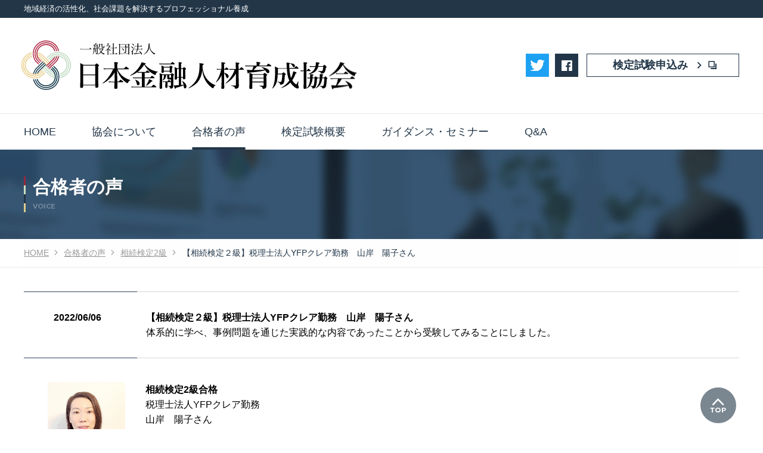

--- FILE ---
content_type: text/html; charset=UTF-8
request_url: https://www.kigyou-keiei.jp/voice/souzoku02/260736
body_size: 5715
content:
<!DOCTYPE html>
<html lang="ja">
<head>
  <meta charset="utf-8">
  <meta http-equiv="X-UA-Compatible" content="IE=edge">
  <meta name="viewport" content="width=device-width, initial-scale=1.0">
<title>体系的に学べ、事例問題を通じた実践的な内容であったことから受験してみることにしました。 | 2022年6月 | 合格者の声 | 一般社団法人 日本金融人材育成協会</title>

  <meta name="description" content="合格者の声を掲載。">
  <link rel="shortcut icon" href="/_assets/_common/images/favicon.ico">
  <meta name="format-detection" content="telephone=no">

  <!-- Google Tag Manager-->
  <script>
    (function(w,d,s,l,i){w[l]=w[l]||[];w[l].push({'gtm.start':
    new Date().getTime(),event:'gtm.js'});var f=d.getElementsByTagName(s)[0],
    j=d.createElement(s),dl=l!='dataLayer'?'&l='+l:'';j.async=true;j.src=
    'https://www.googletagmanager.com/gtm.js?id='+i+dl;f.parentNode.insertBefore(j,f);
    })(window,document,'script','dataLayer','GTM-WW2MKBK');
  </script>
    <!-- End Google Tag Manager-->

  <!-- javascript -->
  <script src="https://ajax.googleapis.com/ajax/libs/jquery/3.3.1/jquery.min.js"></script>
  <script src="/_assets/js/plugins.js"></script>
  <script src="/_assets/_common/js/common.js"></script>
  <script src="/_assets/_common/js/mwwpform_add.js"></script>

  <!-- css -->
  <link rel="stylesheet" href="https://fonts.googleapis.com/css?family=Montserrat:400,700">
  <link rel="stylesheet" href="/_assets/_common/css/common.css">
  <link rel="stylesheet" href="/_assets/css/contents.css"><link rel="stylesheet" href="/_assets/css/voice.css">
</head>
  <body>
    <div id="wrapper">
          <div id="global-header">
        <header class="header">
          <div class="header-txt">
            <p class="wrap">地域経済の活性化、社会課題を解決するプロフェッショナル養成</p>
          </div>
          <div class="header-cover wrap">
            <p class="logo"><a href="/"><img src="/_assets/_common/images/logo.svg" alt="一般社団法人 日本金融人材育成協会"></a></p>
            <p class="link-btn contact"><a class="link-btn_txt" href="https://cbt-s.com/page/kigyou-keiei.html" target="_blank"><span class="txt">検定試験申込み</span></a></p>
            <button class="button-menu js-gnav_btn"><span class="line"><span class="bar"></span><span class="bar"></span><span class="bar"></span></span><span class="menu">MENU</span></button>
          </div>
        </header>
        <div id="navigation">
          <div class="header-nav_cover">
            <nav class="nav" id="gnav-area" role="navigation">
              <ul class="gnav js-gnav">
                <li class="gnav-child js-gnav-child"><a class="gnav-child_link" href="/"><span class="gnav-child_txt">HOME</span></a></li>
                <li class="gnav-child js-gnav-child"><a class="gnav-child_link js-gnav-expanded_btn" href="/company/"><span class="gnav-child_txt">協会について</span></a>
                  <div class="gnav-expanded js-gnav-expanded_contents">
                    <div class="gnav-expanded_box">
                      <ul class="gnav-expanded_list">
                        <li class="gnav-expanded-child isTSb"><a class="gnav-expanded_link" href="/company/"><span class="gnav-expanded_txt">協会について TOP</span></a></li>
                        <li class="gnav-expanded-child"><a class="gnav-expanded_link" href="/company/about/"><span class="gnav-expanded_txt">協会概要</span></a></li>
                        <li class="gnav-expanded-child"><a class="gnav-expanded_link" href="/company/concept/"><span class="gnav-expanded_txt">「四格」とは</span></a></li>
                        <li class="gnav-expanded-child"><a class="gnav-expanded_link" href="/message/"><span class="gnav-expanded_txt">代表メッセージ</span></a></li>
                        <li class="gnav-expanded-child"><a class="gnav-expanded_link" href="/company/initiatives/"><span class="gnav-expanded_txt">未来に向けて重視する取り組み</span></a></li>
                        <li class="gnav-expanded-child"><a class="gnav-expanded_link noticon" href="https://www.tac-school.co.jp/tacnewsweb/feature/feat202012_2.html" target="_blank"><span class="gnav-expanded_txt">会長インタビュー <span style="font-size:80%;">(TACのページにジャンプ)</span></span></a></li>
                        <li class="gnav-expanded-child"><a class="gnav-expanded_link noticon" href="https://www.kigyou-keiei.jp/wp/wp-content/uploads/2022/09/ef1381035b4334a9e00bd302ef2b540f.pdf" target="_blank"><span class="gnav-expanded_txt">内閣府後援 <span style="font-size:80%;">(企業経営アドバイザー検定)</span> について</span></a></li>
                      </ul>
                    </div>
                  </div>
                </li>
                <li class="is-selected gnav-child js-gnav-child"><a class="gnav-child_link js-gnav-expanded_btn" href="/voice/"><span class="gnav-child_txt">合格者の声</span></a>
                  <div class="gnav-expanded js-gnav-expanded_contents">
                    <div class="gnav-expanded_box">
                      <ul class="gnav-expanded_list">
                        <li class="gnav-expanded-child"><a class="gnav-expanded_link" href="/voice/bm_adv/"><span class="gnav-expanded_txt">企業経営アドバイザー</span></a></li>
                        <li class="gnav-expanded-child"><a class="gnav-expanded_link" href="/voice/dx_adv"><span class="gnav-expanded_txt">ＤＸ経営アドバイザー</span></a></li>
                        <li class="gnav-expanded-child"><a class="gnav-expanded_link" href="/voice/souzoku02/"><span class="gnav-expanded_txt">相続検定2級</span></a></li>
                        <li class="gnav-expanded-child"><a class="gnav-expanded_link" href="/voice/nenkin02/"><span class="gnav-expanded_txt">年金検定2級</span></a></li>
                        <li class="gnav-expanded-child"><a class="gnav-expanded_link" href="/voice/nenkin01/"><span class="gnav-expanded_txt">年金検定1級</span></a></li>
                        <li class="gnav-expanded-child"><a class="gnav-expanded_link" href="/voice/ms_adv"><span class="gnav-expanded_txt">経営承継アドバイザー</span></a></li>
                        <li class="gnav-expanded-child"><a class="gnav-expanded_link" href="/voice/dantai/"><span class="gnav-expanded_txt">企業導入事例</span></a></li>
                       </ul>
                    </div>
                  </div>
                </li>
                
                <li class="gnav-child js-gnav-child"><a class="gnav-child_link js-gnav-expanded_btn" href="#"><span class="gnav-child_txt">検定試験概要</span></a>
                  <div class="gnav-expanded js-gnav-expanded_contents">
                    <div class="gnav-expanded_box">
                      <ul class="gnav-expanded_list">
                        <li class="gnav-expanded-child"><a class="gnav-expanded_link" href="/lp/cbt/"><span class="gnav-expanded_txt">ＣＢＴ試験概要</span></a></li>
                        <li class="gnav-expanded-child"><a class="gnav-expanded_link" href="/lp/bm_adv/"><span class="gnav-expanded_txt">企業経営アドバイザー</span></a></li>
                        <li class="gnav-expanded-child"><a class="gnav-expanded_link" href="/lp/dx_adv/"><span class="gnav-expanded_txt">ＤＸ経営アドバイザー</span></a></li>
                        <li class="gnav-expanded-child"><a class="gnav-expanded_link" href="/lp/ms_adv/"><span class="gnav-expanded_txt">経営承継アドバイザー</span></a></li>
                        <li class="gnav-expanded-child"><a class="gnav-expanded_link" href="/lp/souzoku_kentei/"><span class="gnav-expanded_txt">相続検定</span></a></li>
                        <li class="gnav-expanded-child"><a class="gnav-expanded_link" href="/lp/nenkin_kentei/"><span class="gnav-expanded_txt">年金検定</span></a></li>
                        <li class="gnav-expanded-child"><a class="gnav-expanded_link" href="/lp/corporation/"><span class="gnav-expanded_txt">法人のお客様</span></a></li>
                      </ul>
                    </div>
                  </div>
                </li>
                
                
                <li class="gnav-child js-gnav-child"><a class="gnav-child_link" href="/seminar/"><span class="gnav-child_txt">ガイダンス・セミナー</span></a></li>
                <li class="gnav-child js-gnav-child"><a class="gnav-child_link" href="/faq/"><span class="gnav-child_txt">Q&A</span></a></li>
              </ul>
              <ul class="header-sns_list">
                <li class="tw"><a href="https://twitter.com/kinyuu_jinzai" target="_blank"><img src="/_assets/_common/images/tw_icon.jpg"></a></li>
                <li class="fb"><a href="https://www.facebook.com/kinyuu.jinzai/" target="_blank"><span class="txt invisible">facebook</span></a></li>
              </ul>
            </nav>
          </div>
        </div>
        <!-- [END navigation]-->
      </div><div class="gnav-overlay js-gnav_overlay"></div>
      <div id="contents-cover">
        <div id="contents-inner">
    <div class="main-title">
      <div class="wrap">
        <div class="main-title_box">
          <p class="title">合格者の声</p>
          <span class="fntMon eng">VOICE</span>
        </div>
      </div>
    </div>
    <nav class="breadcrumb" aria-label="breadcrumb">
      <div class="breadcrumb-list_cover">
        <ol class="breadcrumb-list" itemscope="itemscope" itemtype="https://schema.org/BreadcrumbList">
          <li class="breadcrumb-list_item" itemprop="itemListElement" itemscope="itemscope" itemtype="https://schema.org/ListItem"><a href="/" aria-level="1"><span itemprop="name">HOME</span></a>
            <meta itemprop="position" content="1"/>
          </li>
          <li class="breadcrumb-list_item" itemprop="itemListElement" itemscope="itemscope" itemtype="https://schema.org/ListItem"><a href="/voice/" aria-level="2"><span itemprop="name">合格者の声</span></a>
            <meta itemprop="position" content="2"/>
          </li>
          <li class="breadcrumb-list_item" itemprop="itemListElement" itemscope="itemscope" itemtype="https://schema.org/ListItem"><a href="/voice/souzoku02" aria-level="3"><span itemprop="name">相続検定2級</span></a>
            <meta itemprop="position" content="3"/>
          </li>
          <li class="breadcrumb-list_item" itemprop="itemListElement" itemscope="itemscope" itemtype="https://schema.org/ListItem"><a href="https://www.kigyou-keiei.jp/voice/souzoku02/260736" itemprop="item" aria-level="4"><span itemprop="name">【相続検定２級】税理士法人YFPクレア勤務　山岸　陽子さん</span></a>
            <meta itemprop="position" content="4"/>
          </li>
        </ol>
      </div>
    </nav>

<div id="contents">
  <main class="main">
    <div class="section news-area news-area_details">
    <div class="news-detail_box">
      <p class="date"><span class="txt">2022/06/06</span></p>
      <h1 class="summary">
        <span class="jobdesc">【相続検定２級】税理士法人YFPクレア勤務　山岸　陽子さん</span>        <span class="txt">体系的に学べ、事例問題を通じた実践的な内容であったことから受験してみることにしました。</span>
      </h1>
    </div>
    <div class="news-detail_txt">
      <p><strong><img decoding="async" class="alignleft wp-image-260721" src="https://www.kigyou-keiei.jp/wp/wp-content/uploads/2022/06/35f0e16a12ff98d23b0b1a3553c9f0fe.jpg" alt="" width="130" height="173" />相続検定2級合格</strong><br />
税理士法人YFPクレア勤務<br />
山岸　陽子さん<br />
2021年CBT試験合格</p>
<h4><span style="font-size: 14pt;"><strong>体系的に学べ、事例問題を通じた実践的な内容であったことから受験してみることにしました。</strong></span></h4>
<h2><strong>現在のお仕事についてお聞かせください。</strong></h2>
<p>弊社のグループでは、税理士、行政書士、社会保険労務士、各士業がワンストップでサービスをご提供しています。</p>
<p>私は業務部の課長として、商品設計や業務フロー作りなどを主に行っています。</p>
<p>相続に関するお問合せは近年非常に増えており、相続税申告を要する方への生前対策のご相談、実際のお手続の他、戸籍謄本収集代行のご依頼や、遺産分割協議書作成のご依頼、銀行口座等の解約手続など、そのニーズも多岐にわたっています。</p>
<p>それぞれのお客さまのご要望にお応えするため、税理士法人では資産税部が、行政書士事務所では行政書士が、知識と数多くの経験を活かして対応しております。私は、そのグループ内の調整を行っています。</p>
<h2><strong>相続検定を受験したきっかけを教えてください。</strong></h2>
<p>弊社グループの取扱商品は多く、その道のプロが沢山おりますが、商品設計をする私も、まずはその業務についてよく知る必要があります。「相続業務」と一言で言っても多くの分野があり、法律も、民法、相続税法、所得税法、法人税法など、複雑に絡みあっています。加えて、行政の各諸手続きを知ることも必要であり、「相続」を知るには何から学んでいけば良いか途方に暮れておりました。</p>
<p>そんな時に相続検定を知り、<strong>体系的に学べ、事例問題を通じた実践的な内容であったことから受験してみることにしました。</strong></p>
<h2><strong>学習方法で工夫したことを教えてください。</strong></h2>
<p>ＴＡＣのＷＥＢ通信講座を受講し、全ての講座視聴を終えてからはとにかく問題を解きました。</p>
<p><strong>解けなかった問題は問題番号に「✕」を記入し、２回目、３回目と繰返し解きました。</strong></p>
<p>朝、６時30分には子ども達が登校していくので、早朝静かな時間に集中して取り組みました。</p>
<p>電車の移動時間中も、問題集を解いてみて不正解だった部分(苦手分野)の講座を視聴し直すなど、隙間時間を活用して勉強しました。</p>
<h2><strong>学習で得られた知識や考え方を、今後どのような場面で活用していきたいですか？</strong></h2>
<p>「相続」はテレビドラマなどでもたびたび登場しますし、ネットコラムなどでもよく取り上げられていますので、多くの方が「何となくの情報」はとても多くお持ちであると思います。私も、勉強するまでは同じでした。</p>
<p>「法定相続人が…」「遺留分が…」「生命保険金の非課税枠が…」これらの分かっていたつもりの事柄についてしっかり理解することが出来ました。</p>
<p>また、相続はゴールが一つではない事も多いので、ご家族にとって最適なゴールにたどり着くためには、<strong>資料や情報をもらさず収集できるかも非常に大事であること</strong>に気づくことができました。実際に手を動かして計算してみると、条件が一つ違うだけで大きく結果が変わることも実感しました。</p>
<p>ゴールが分かるようになると、「どのタイミングでどのような情報をいただかないといけないか。」という事が逆算できるようになります。<strong>それぞれのお客さまのご依頼に合わせて、「いつ、何の情報をご提供いただくか」という事を、お客さまに分かりやすくお知らせしていけるような仕組みづくり</strong>を考えております。</p>
<h2><strong>これから受験を検討される方、合格を目指す方へのメッセージをお願いします。</strong></h2>
<p>試験はいくつかの分野に分かれていますが、各分野の足切り点はありません。どうしても苦手な分野も出てきてしまうかもしれませんが、そこでくじけることなく、得意な分野で得点を伸ばせば全体得点で合格を目指せます。<strong>苦手な分野の勉強で止まることなく、手を進めていただければと思います。</strong></p>
    </div>
         </div>


    </div><!-- / news-area -->
  </main>
</div><!-- / contents -->


        </div><!-- / #contents-inner -->
      </div><!-- / #contents-cover -->
      <div class="pagetop">
        <div class="wrap"><a href="javascript:void(0);"><span class="invisible">PAGE TOP</span></a></div>
      </div>
      <footer class="footer">
        <div class="footer-cover">
          <div class="footer-area wrap">
            <ul class="footer-nav_list">
              <li class="footer-nav_child"><a href="/company/"><span class="txt">協会について</span></a></li>
              <li class="footer-nav_child"><a href="/message/"><span class="txt">代表メッセージ</span></a></li>
              <li class="footer-nav_child"><a href="/lp/bm_adv/" target="_blank"><span class="txt">企業経営アドバイザー</span></a></li>
              <li class="footer-nav_child"><a href="/lp/souzoku_kentei/" target="_blank"><span class="txt">相続検定</span></a></li>
              <li class="footer-nav_child"><a href="/lp/nenkin_kentei/" target="_blank"><span class="txt">年金検定</span></a></li>
              <li class="footer-nav_child"><a href="/seminar/"><span class="txt">ガイダンス・セミナー</span></a></li>
              <li class="footer-nav_child"><a href="/faq/"><span class="txt">Q&amp;A</span></a></li>
            </ul>
            <div class="footer-utility_cover">
              <ul class="footer-utility_list">
                <li class="footer-utility_child"><a href="/law/"><span class="txt">特定商取引法に基づく表示</span></a></li>
                <li class="footer-utility_child"><a href="/privacy/"><span class="txt">個人情報保護方針</span></a></li>
                <li class="footer-utility_child"><a href="/manage/"><span class="txt">個人情報の取り扱いについて</span></a></li>
              </ul>
              <ul class="footer-sns_list">
                <li class="tw"><a href="https://twitter.com/kinyuu_jinzai" target="_blank"><img src="/_assets/_common/images/tw_icon.jpg"></a></li>
                <li class="fb"><a href="https://www.facebook.com/kinyuu.jinzai/" target="_blank"><span class="txt invisible">facebook</span></a></li>
              </ul>
            </div>
            <p class="logo"><a href="/"><img src="/_assets/_common/images/logo.svg" alt="一般社団法人 日本金融人材育成協会"></a></p>
          </div>
          <div class="footer-copy">
            <p class="wrap"><small>Copyright © Japan Finance Professional <span class="ib">Development Association. All Rights Reserved.</span></small></p>
          </div>
        </div>
      </footer>    </div>
  </body>
</html>

--- FILE ---
content_type: text/css
request_url: https://www.kigyou-keiei.jp/_assets/_common/css/common.css
body_size: 16711
content:
@charset "UTF-8";abbr,address,article,aside,audio,b,blockquote,body,canvas,caption,cite,code,dd,del,details,dfn,div,dl,dt,em,fieldset,figcaption,figure,footer,form,h1,h2,h3,h4,h5,h6,header,hgroup,html,i,iframe,img,ins,kbd,label,legend,li,mark,menu,nav,object,ol,p,pre,q,samp,section,small,span,strong,sub,summary,sup,table,tbody,td,tfoot,th,thead,time,tr,ul,var,video {
    font-size: 100%;
    margin: 0;
    padding: 0;
    vertical-align: baseline;
    border: 0;
    outline: 0;
    background: transparent
}

*,:after,:before {
    -webkit-box-sizing: border-box;
    box-sizing: border-box
}

html {
    -ms-text-size-adjust: 100%;
    -webkit-text-size-adjust: 100%
}

body {
    line-height: 1
}

article,aside,details,figcaption,figure,footer,header,hgroup,main,menu,nav,section {
    display: block
}

h1,h2,h3,h4,h5,h6 {
    font-size: 100%
}

ol,ul {
    list-style: none
}

blockquote,q {
    quotes: none
}

blockquote:after,blockquote:before,q:after,q:before {
    content: "";
    content: none
}

a {
    font-size: 100%;
    margin: 0;
    padding: 0;
    vertical-align: baseline;
    background: transparent
}

ins {
    text-decoration: none
}

ins,mark {
    color: #000;
    background-color: #ff9
}

mark {
    font-weight: 700;
    font-style: italic
}

del {
    text-decoration: line-through
}

abbr[title],dfn[title] {
    cursor: help;
    border-bottom: 1px dotted
}

table {
    border-spacing: 0;
    border-collapse: collapse
}

td,th {
    word-wrap: break-word;
    word-break: break-all
}

caption,th {
    text-align: left
}

img {
    vertical-align: top;
    border: 0
}

@font-face {
    font-family: icoset;
    font-weight: 400;
    font-style: normal;
    src: url(/_assets/_common/css/fonts/icoset.ttf) format("truetype"),url(/_assets/_common/css/fonts/icoset.woff) format("woff")
}

html {
    font-size: 62.5%;
    overflow-x: hidden
}

body,html {
    height: 100%
}

body {
    color: #000
}

body,button,input[type=email],input[type=password],input[type=search],input[type=submit],input[type=tel],input[type=text],select,textarea {
    font-family: -apple-system,blinkMacSystemFont,Helvetica Neue,Segoe UI,Yu Gothic,YuGothic,游ゴシック体,Meiryo,sans-serif
}

#wrapper {
    font-size: 1.4rem;
    line-height: 1.6
}

button,input[type=button],input[type=email],input[type=password],input[type=search],input[type=submit],input[type=tel],input[type=text],select {
    font-size: 1.6rem;
    line-height: 1.5;
    width: 100%;
    margin: 0;
    padding: 0;
    border: 1px solid #c7c7c7;
    border-radius: 0;
    background: #fff;
    -webkit-appearance: none
}

select {
    font-size: 1.6rem;
    line-height: 1.5;
    width: 100%;
    margin: 0;
    padding: 0
}

select::-ms-expand {
    display: none
}

button,input[type=button],input[type=checkbox],input[type=radio],input[type=submit],label,select {
    cursor: pointer
}

img {
    display: inline-block;
    max-width: 100%;
    height: auto
}

img[src$=".svg"] {
    width: 100%;
    height: auto
}

a {
    text-decoration: none
}

a,a img {
    -webkit-backface-visibility: hidden;
    backface-visibility: hidden
}

a:active,a:link,a:visited {
    color: #223648
}

.isOtherDevice a:active,.isOtherDevice a:link,.isOtherDevice a:visited {
    -webkit-transition: color .2s;
    -o-transition: color .2s;
    transition: color .2s
}

.header {
    position: relative;
    border-bottom: 1px solid #e8ebec;
    background: #fff
}

.header-txt {
    font-size: 1rem;
    line-height: 1.2;
    height: 20px;
    padding-top: 3px;
    color: #fff;
    background: #223648;
    -webkit-font-feature-settings: "palt";
    font-feature-settings: "palt"
}

.header-cover {
    position: relative;
    height: 50px
}

.header-cover .logo {
    position: absolute;
    top: 50%;
    left: 1.5%;
    width: 55%;
    max-width: 200px;
    -webkit-transform: translateY(-50%);
    -ms-transform: translateY(-50%);
    transform: translateY(-50%)
}

.header-cover .button-menu {
    position: absolute;
    top: 0;
    right: 0;
    width: 50px;
    height: 50px;
    border: none;
    background: #ececec
}

.header-cover .menu {
    font-size: 1rem;
    line-height: 1.2;
    position: absolute;
    bottom: 5px;
    left: 0;
    display: block;
    width: 100%;
    text-align: center;
    color: #223648
}

.header-cover .line {
    position: relative;
    display: block;
    width: 60%;
    height: 30px;
    margin: 0 auto
}

.header-cover .line .bar {
    position: absolute;
    left: 0;
    display: inline-block;
    width: 100%;
    height: 4px;
    -webkit-transition: -webkit-transform .4s;
    transition: -webkit-transform .4s;
    -o-transition: transform .4s;
    transition: transform .4s;
    transition: transform .4s,-webkit-transform .4s;
    background-color: #223648
}

.header-cover .line .bar:first-of-type {
    top: 0
}

.is-open .header-cover .line .bar:first-of-type {
    top: -14px;
    -webkit-transform: translateY(20px) rotate(-45deg);
    -ms-transform: translateY(20px) rotate(-45deg);
    transform: translateY(20px) rotate(-45deg)
}

.header-cover .line .bar:nth-of-type(2) {
    top: 8px;
    -webkit-transition: opacity .25s .05s;
    -o-transition: opacity .25s .05s;
    transition: opacity .25s .05s;
    opacity: 1
}

.is-open .header-cover .line .bar:nth-of-type(2) {
    opacity: 0
}

.header-cover .line .bar:nth-of-type(3) {
    bottom: 10px
}

.is-open .header-cover .line .bar:nth-of-type(3) {
    bottom: 0;
    -webkit-transform: translateY(-20px) rotate(45deg);
    -ms-transform: translateY(-20px) rotate(45deg);
    transform: translateY(-20px) rotate(45deg)
}

.header-cover .link-btn.contact {
    position: absolute;
    top: 5px;
    right: 60px;
    text-align: left
}

.gnav-overlay {
    position: fixed;
    z-index: 1;
    top: 0;
    left: 0;
    display: block;
    display: none;
    width: 100%;
    height: 100%;
    cursor: pointer;
    opacity: 0;
    background: rgba(0,0,0,.5)
}

.is-gnavOpen .gnav-overlay {
    z-index: 301;
    display: block;
    -webkit-animation: b .3s;
    animation: b .3s;
    opacity: 1
}

.header-sns_list {
    display: -webkit-box;
    display: -webkit-flex;
    display: -ms-flexbox;
    display: flex;
    margin-top: 15px;
    padding: 0 3% 50px;
    -webkit-box-pack: start;
    -webkit-justify-content: flex-start;
    -ms-flex-pack: start;
    justify-content: flex-start
}

.header-sns_list li a {
    position: relative;
    display: block;
    width: 39px;
    height: 39px;
    background: #223648
}

.header-sns_list li a:after {
    font-family: icoset;
    font-size: 2rem;
    font-weight: 400;
    font-style: normal;
    font-variant: normal;
    line-height: 1;
    position: absolute;
    top: 50%;
    left: 50%;
    display: block;
    margin-top: -10px;
    margin-left: -10px;
    text-transform: none;
    color: #fff;
    speak: none;
    -webkit-font-smoothing: antialiased;
    -moz-osx-font-smoothing: grayscale
}

.header-sns_list .fb a:after {
    content: "\e90b"
}

.header-sns_list .ig a:after {
    content: "\e91b"
}

.is-gnavOpen {
    overflow: hidden
}

.is-gnavOpen body {
    overflow: hidden;
    height: 100%
}

#global-header {
    position: relative;
    z-index: 302
}

.is-gnavOpen #global-header {
    position: fixed;
    top: 0;
    left: 0;
    width: 100%
}

#navigation {
    width: 100%
}

.gnav-child_txt {
    position: relative;
    z-index: 3
}

.gnav-child_link {
    font-size: 1.8rem;
    position: relative;
    display: block;
    padding: 12px 30px 12px 3%;
    color: #223648
}

.gnav-child_link:before {
    font-family: icoset;
    font-size: 1.8rem;
    font-weight: 400;
    font-style: normal;
    font-variant: normal;
    line-height: 1;
    position: absolute;
    top: 50%;
    right: 15px;
    margin-top: -9px;
    content: "\e90e";
    text-transform: none;
    speak: none;
    -webkit-font-smoothing: antialiased;
    -moz-osx-font-smoothing: grayscale
}

@-webkit-keyframes a {
    0% {
        top: -10px;
        height: 0;
        opacity: 0
    }

    to {
        top: 0;
        height: auto;
        opacity: 1
    }
}

@keyframes a {
    0% {
        top: -10px;
        height: 0;
        opacity: 0
    }

    to {
        top: 0;
        height: auto;
        opacity: 1
    }
}

.gnav-expanded {
    display: none
}

.gnav-expanded_box {
    background: #223648
}

.gnav-expanded_list li~li {
    border-top-color: #fff!important
}

.gnav-expanded_link {
    font-size: 1.8rem;
    display: block;
    padding: 12px 3% 12px 6%;
    color: #fff!important
}

.gnav-expanded_txt {
    position: relative;
    display: block;
    padding-left: 20px
}

.gnav-expanded_txt:before {
    font-family: icoset;
    font-size: 1.2rem;
    font-weight: 400;
    font-style: normal;
    font-variant: normal;
    line-height: 1;
    position: absolute;
    top: 50%;
    left: 0;
    margin-top: -6px;
    content: "\e90e";
    text-transform: none;
    speak: none;
    -webkit-font-smoothing: antialiased;
    -moz-osx-font-smoothing: grayscale
}

.gnav-child.is-active .gnav-expanded {
    display: block
}

.footer-cover {
    margin-top: 90px;
    background: #ececec
}

.footer-area.wrap {
    padding-bottom: 15px
}

.footer-area .logo {
    margin-top: 15px;
    text-align: center
}

.footer-area .logo a,.footer-area .logo span {
    display: inline-block;
    width: 200px
}

.footer-nav_child a {
    font-size: 1.8rem
}

.footer-utility_list {
    display: -webkit-box;
    display: -webkit-flex;
    display: -ms-flexbox;
    display: flex;
    padding-top: 5px;
    -webkit-flex-wrap: wrap;
    -ms-flex-wrap: wrap;
    flex-wrap: wrap;
    -webkit-justify-content: center;
    -webkit-box-pack: center;
    -ms-flex-pack: center;
    justify-content: center
}

.footer-utility_child {
    font-size: 1.2rem;
    line-height: 1.2;
    margin: 10px 10px 0
}

.footer-sns_list {
    display: -webkit-box;
    display: -webkit-flex;
    display: -ms-flexbox;
    display: flex;
    margin-top: 15px;
    -webkit-box-pack: center;
    -webkit-justify-content: center;
    -ms-flex-pack: center;
    justify-content: center
}

.footer-sns_list li a {
    position: relative;
    display: block;
    width: 40px;
    height: 40px;
    background: #223648
}

.footer-sns_list li.tw a {
    background: none
}

.footer-sns_list li a:after {
    font-family: icoset;
    font-size: 2rem;
    font-weight: 400;
    font-style: normal;
    font-variant: normal;
    line-height: 1;
    position: absolute;
    top: 50%;
    left: 50%;
    display: block;
    margin-top: -10px;
    margin-left: -10px;
    text-transform: none;
    color: #fff;
    speak: none;
    -webkit-font-smoothing: antialiased;
    -moz-osx-font-smoothing: grayscale
}

.footer-sns_list .fb a:after {
    content: "\e90b"
}

.footer-sns_list .ig a:after {
    content: "\e91b"
}

.footer-copy {
    font-size: 1rem;
    padding: 10px 0;
    text-align: center;
    color: #fff;
    background: #223648
}

.pagetop {
    position: relative;
    height: 0
}

.pagetop.is-fixed {
    position: fixed;
    right: 0;
    bottom: 0;
    width: 100%
}

.pagetop .wrap {
    position: relative;
    max-width: 1200px;
    height: 0;
    margin: 0 auto;
    padding: 0;
    text-align: right
}

.pagetop a {
    position: relative;
    z-index: 100;
    right: 5px;
    bottom: -40px;
    display: inline-block;
    width: 40px;
    height: 40px;
    border-radius: 50%;
    background: #223648
}

.pagetop a:before {
    font-family: icoset;
    font-size: 2.4rem;
    font-weight: 400;
    font-style: normal;
    font-variant: normal;
    line-height: 1;
    position: absolute;
    top: 50%;
    left: 50%;
    margin-top: -12px;
    margin-left: -12px;
    content: "\e91c";
    text-transform: none;
    color: #fff;
    speak: none;
    -webkit-font-smoothing: antialiased;
    -moz-osx-font-smoothing: grayscale
}

.isOtherDevice .pagetop a {
    -webkit-transition: opacity .3s;
    -o-transition: opacity .3s;
    transition: opacity .3s
}

.pagetop.is-fixed a {
    bottom: 45px
}

.js-switchImg {
    visibility: hidden
}

.spt0 {
    margin-top: 0!important
}

.spr0 {
    margin-right: 0!important
}

.spb0 {
    margin-bottom: 0!important
}

.spl0 {
    margin-left: 0!important
}

.sppt0 {
    padding-top: 0!important
}

.sppr0 {
    padding-right: 0!important
}

.sppb0 {
    padding-bottom: 0!important
}

.sppl0 {
    padding-left: 0!important
}

.spt5 {
    margin-top: 5px!important
}

.spr5 {
    margin-right: 5px!important
}

.spb5 {
    margin-bottom: 5px!important
}

.spl5 {
    margin-left: 5px!important
}

.sppt5 {
    padding-top: 5px!important
}

.sppr5 {
    padding-right: 5px!important
}

.sppb5 {
    padding-bottom: 5px!important
}

.sppl5 {
    padding-left: 5px!important
}

.spt10 {
    margin-top: 10px!important
}

.spr10 {
    margin-right: 10px!important
}

.spb10 {
    margin-bottom: 10px!important
}

.spl10 {
    margin-left: 10px!important
}

.sppt10 {
    padding-top: 10px!important
}

.sppr10 {
    padding-right: 10px!important
}

.sppb10 {
    padding-bottom: 10px!important
}

.sppl10 {
    padding-left: 10px!important
}

.spt15 {
    margin-top: 15px!important
}

.spr15 {
    margin-right: 15px!important
}

.spb15 {
    margin-bottom: 15px!important
}

.spl15 {
    margin-left: 15px!important
}

.sppt15 {
    padding-top: 15px!important
}

.sppr15 {
    padding-right: 15px!important
}

.sppb15 {
    padding-bottom: 15px!important
}

.sppl15 {
    padding-left: 15px!important
}

.spt20 {
    margin-top: 20px!important
}

.spr20 {
    margin-right: 20px!important
}

.spb20 {
    margin-bottom: 20px!important
}

.spl20 {
    margin-left: 20px!important
}

.sppt20 {
    padding-top: 20px!important
}

.sppr20 {
    padding-right: 20px!important
}

.sppb20 {
    padding-bottom: 20px!important
}

.sppl20 {
    padding-left: 20px!important
}

.spt25 {
    margin-top: 25px!important
}

.spr25 {
    margin-right: 25px!important
}

.spb25 {
    margin-bottom: 25px!important
}

.spl25 {
    margin-left: 25px!important
}

.sppt25 {
    padding-top: 25px!important
}

.sppr25 {
    padding-right: 25px!important
}

.sppb25 {
    padding-bottom: 25px!important
}

.sppl25 {
    padding-left: 25px!important
}

.spt30 {
    margin-top: 30px!important
}

.spr30 {
    margin-right: 30px!important
}

.spb30 {
    margin-bottom: 30px!important
}

.spl30 {
    margin-left: 30px!important
}

.sppt30 {
    padding-top: 30px!important
}

.sppr30 {
    padding-right: 30px!important
}

.sppb30 {
    padding-bottom: 30px!important
}

.sppl30 {
    padding-left: 30px!important
}

.spt35 {
    margin-top: 35px!important
}

.spr35 {
    margin-right: 35px!important
}

.spb35 {
    margin-bottom: 35px!important
}

.spl35 {
    margin-left: 35px!important
}

.sppt35 {
    padding-top: 35px!important
}

.sppr35 {
    padding-right: 35px!important
}

.sppb35 {
    padding-bottom: 35px!important
}

.sppl35 {
    padding-left: 35px!important
}

.spt40 {
    margin-top: 40px!important
}

.spr40 {
    margin-right: 40px!important
}

.spb40 {
    margin-bottom: 40px!important
}

.spl40 {
    margin-left: 40px!important
}

.sppt40 {
    padding-top: 40px!important
}

.sppr40 {
    padding-right: 40px!important
}

.sppb40 {
    padding-bottom: 40px!important
}

.sppl40 {
    padding-left: 40px!important
}

.spt45 {
    margin-top: 45px!important
}

.spr45 {
    margin-right: 45px!important
}

.spb45 {
    margin-bottom: 45px!important
}

.spl45 {
    margin-left: 45px!important
}

.sppt45 {
    padding-top: 45px!important
}

.sppr45 {
    padding-right: 45px!important
}

.sppb45 {
    padding-bottom: 45px!important
}

.sppl45 {
    padding-left: 45px!important
}

.spt50 {
    margin-top: 50px!important
}

.spr50 {
    margin-right: 50px!important
}

.spb50 {
    margin-bottom: 50px!important
}

.spl50 {
    margin-left: 50px!important
}

.sppt50 {
    padding-top: 50px!important
}

.sppr50 {
    padding-right: 50px!important
}

.sppb50 {
    padding-bottom: 50px!important
}

.sppl50 {
    padding-left: 50px!important
}

.w0p {
    width: 0!important
}

.w5p {
    width: 5%!important
}

.w10p {
    width: 10%!important
}

.w15p {
    width: 15%!important
}

.w20p {
    width: 20%!important
}

.w25p {
    width: 25%!important
}

.w30p {
    width: 30%!important
}

.w35p {
    width: 35%!important
}

.w40p {
    width: 40%!important
}

.w45p {
    width: 45%!important
}

.w50p {
    width: 50%!important
}

.w55p {
    width: 55%!important
}

.w60p {
    width: 60%!important
}

.w65p {
    width: 65%!important
}

.w70p {
    width: 70%!important
}

.w75p {
    width: 75%!important
}

.w80p {
    width: 80%!important
}

.w85p {
    width: 85%!important
}

.w90p {
    width: 90%!important
}

.w95p {
    width: 95%!important
}

.wauto {
    width: auto!important
}

.w100p {
    width: 100%!important
}

.w01em {
    width: .1em!important
}

.w02em {
    width: .2em!important
}

.w03em {
    width: .3em!important
}

.w04em {
    width: .4em!important
}

.w05em {
    width: .5em!important
}

.w06em {
    width: .6em!important
}

.w07em {
    width: .7em!important
}

.w08em {
    width: .8em!important
}

.w09em {
    width: .9em!important
}

.w1em {
    width: 1em!important
}

.w1-1em {
    width: 1.1em!important
}

.w1-2em {
    width: 1.2em!important
}

.w1-3em {
    width: 1.3em!important
}

.w1-4em {
    width: 1.4em!important
}

.w1-5em {
    width: 1.5em!important
}

.w1-6em {
    width: 1.6em!important
}

.w1-7em {
    width: 1.7em!important
}

.w1-8em {
    width: 1.8em!important
}

.w1-9em {
    width: 1.9em!important
}

.w2em {
    width: 2em!important
}

.w2-5em {
    width: 2.5em!important
}

.w3em {
    width: 3em!important
}

.w3-5em {
    width: 3.5em!important
}

.w4em {
    width: 4em!important
}

.w4-5em {
    width: 4.5em!important
}

.w5em {
    width: 5em!important
}

.w5-5em {
    width: 5.5em!important
}

.w6em {
    width: 6em!important
}

.w6-5em {
    width: 6.5em!important
}

.w7em {
    width: 7em!important
}

.w7-5em {
    width: 7.5em!important
}

.w8em {
    width: 8em!important
}

.w8-5em {
    width: 8.5em!important
}

.w9em {
    width: 9em!important
}

.w9-5em {
    width: 9.5em!important
}

.w10em {
    width: 10em!important
}

.w10-5em {
    width: 10.5em!important
}

.w11em {
    width: 11em!important
}

.w11-5em {
    width: 11.5em!important
}

.w12em {
    width: 12em!important
}

.w12-5em {
    width: 12.5em!important
}

.w13em {
    width: 13em!important
}

.w13-5em {
    width: 13.5em!important
}

.w14em {
    width: 14em!important
}

.w14-5em {
    width: 14.5em!important
}

.w15em {
    width: 15em!important
}

.w15-5em {
    width: 15.5em!important
}

.w16em {
    width: 16em!important
}

.w16-5em {
    width: 16.5em!important
}

.w17em {
    width: 17em!important
}

.w17-5em {
    width: 17.5em!important
}

.w18em {
    width: 18em!important
}

.w18-5em {
    width: 18.5em!important
}

.w19em {
    width: 19em!important
}

.w19-5em {
    width: 19.5em!important
}

.w20em {
    width: 20em!important
}

.w20-5em {
    width: 20.5em!important
}

[class*=button-],[class^=button-] {
    padding: 0;
    cursor: pointer;
    text-decoration: none!important;
    border: none;
    background-color: transparent;
    -webkit-appearance: none;
    -moz-appearance: none;
    appearance: none
}

[class*=button-] a,[class^=button-] a {
    text-decoration: none!important
}

[class*=ico-]:after,[class*=ico-]:before,[class^=ico-]:after,[class^=ico-]:before {
    font-family: icoset;
    font-weight: 400;
    font-style: normal;
    font-variant: normal;
    line-height: 1;
    position: absolute;
    text-transform: none;
    speak: none;
    -webkit-font-smoothing: antialiased;
    -moz-osx-font-smoothing: grayscale
}

.underline {
    text-decoration: underline!important
}

.cf,.wrap {
    zoom:1}

.cf:after,.wrap:after {
    display: block;
    clear: both;
    content: ""
}

.clear {
    clear: both!important
}

.invisible {
    position: absolute!important;
    overflow: hidden!important;
    clip: rect(0,0,0,0)!important;
    width: 0!important;
    height: 0!important;
    margin: -1px!important;
    padding: 0!important;
    border: 0!important
}

.hidden {
    overflow: hidden
}

.wide {
    width: 100%!important;
    max-width: none!important;
    height: auto
}

.nwide {
    width: auto!important;
    max-width: 100%!important;
    height: auto
}

strong,strong * {
    font-weight: 700
}

.bold,.bold * {
    font-weight: 700!important
}

.normal,.normal * {
    font-weight: 400!important
}

.ib {
    display: inline-block!important;
    vertical-align: top
}

dl.idb {
    margin-top: -2px;
    *zoom:1}

dl.idb:after {
    display: block;
    clear: both;
    content: ""
}

dl.idb dt {
    float: left;
    clear: both;
    margin-right: 5px;
    padding-top: 2px
}

dl.idb dd,dl.idb dt {
    line-height: 1.6;
    vertical-align: top
}

dl.idb dd {
    overflow: hidden;
    padding: 2px 10px 0 0
}

dl.idb.colon dt {
    position: relative;
    padding-right: 15px
}

dl.idb.colon dt:after {
    position: absolute;
    top: 50%;
    right: 0;
    margin-top: -.8em;
    content: ":"
}

dl.idb.colon dd {
    padding-left: 12px
}

dl.idb.type-tbl {
    width: 100%;
    border-top: none;
    border-bottom: 1px solid #d6d6d6;
    background: #edf4fa
}

dl.idb.type-tbl dd,dl.idb.type-tbl dt {
    padding: 8px;
    border-top: 1px solid #d6d6d6
}

dl.idb.type-tbl dt {
    margin-right: 0
}

dl.idb.type-tbl dd {
    background: #fff
}

.isSPn,.isSPnib {
    display: none!important
}

.isSPb {
    display: block!important
}

.isSPbib {
    display: inline-block!important
}

.isSMn {
    display: none!important
}

.isPCn,.isSMb {
    display: block!important
}

.isPCb {
    display: none!important
}

.isTSn {
    display: block!important
}

.isTSb {
    display: none!important
}

.tleft {
    text-align: left!important
}

.tJtf {
    text-align: justify!important
}

.tright {
    text-align: right!important
}

.tcenter {
    text-align: center!important
}

p.caution,ul.caution li {
    padding-left: 1em;
    text-indent: -1em
}

.vmdl {
    vertical-align: middle!important
}

.vbtm {
    vertical-align: bottom!important
}

.vtop {
    vertical-align: top!important
}

.fnt20 {
    font-size: 1.8rem!important
}

.fntMon {
    font-family: Montserrat,sans-serif!important
}

.fntMin {
    font-family: 游明朝,YuMincho,ヒラギノ明朝 ProN W3,Hiragino Mincho ProN,ＭＳ\ Ｐ明朝,MS PMincho,Times New Roman,serif!important
}

.colWHT {
    color: #fff!important
}

.imgR {
    float: right;
    margin-left: 15px
}

.imgL,.imgR {
    margin-bottom: 15px
}

.imgL {
    float: left;
    margin-right: 15px
}

.imgL+.txt,.imgR+.txt {
    display: inline
}

.slick-list,.slick-slider,.slick-track {
    position: relative;
    display: block
}

.slick-loading .slick-slide,.slick-loading .slick-track {
    visibility: hidden
}

.slick-slider {
    -webkit-box-sizing: border-box;
    box-sizing: border-box;
    -webkit-user-select: none;
    -moz-user-select: none;
    -ms-user-select: none;
    user-select: none;
    -webkit-touch-callout: none;
    -khtml-user-select: none;
    -ms-touch-action: pan-y;
    touch-action: pan-y;
    -webkit-tap-highlight-color: transparent
}

.slick-list {
    overflow: hidden;
    margin: 0;
    padding: 0
}

.slick-list:focus {
    outline: 0
}

.slick-list.dragging {
    cursor: pointer;
    cursor: hand
}

.slick-slider .slick-list,.slick-slider .slick-track {
    -webkit-transform: translateZ(0);
    -ms-transform: translateZ(0);
    transform: translateZ(0)
}

.slick-track {
    top: 0;
    left: 0;
    margin-right: auto;
    margin-left: auto
}

.slick-track:after,.slick-track:before {
    display: table;
    content: ""
}

.slick-track:after {
    clear: both
}

.slick-slide {
    display: none;
    float: left;
    height: 100%;
    min-height: 1px
}

[dir=rtl] .slick-slide {
    float: right
}

.slick-slide img {
    display: block
}

.slick-slide.slick-loading img {
    display: none
}

.slick-slide.dragging img {
    pointer-events: none
}

.slick-initialized .slick-slide {
    display: block
}

.slick-vertical .slick-slide {
    display: block;
    height: auto;
    border: 1px solid transparent
}

.slick-arrow.slick-hidden {
    display: none
}

@-webkit-keyframes b {
    0% {
        opacity: 0
    }

    to {
        opacity: 1
    }
}

@keyframes b {
    0% {
        opacity: 0
    }

    to {
        opacity: 1
    }
}

@-webkit-keyframes c {
    0% {
        right: 10px;
        opacity: 1
    }

    to {
        right: 5px;
        opacity: 0
    }
}

@keyframes c {
    0% {
        right: 10px;
        opacity: 1
    }

    to {
        right: 5px;
        opacity: 0
    }
}

#contents-inner,.footer-cover,.header {
    overflow: hidden
}

.section {
    margin-top: 40px
}

.section.spmin {
    margin-top: 10px!important
}

.section.bg {
    padding-top: 40px;
    padding-bottom: 40px;
    background-repeat: no-repeat;
    background-position: 50%;
    background-size: cover
}

*>.section:first-child {
    margin-top: 0
}

.wide-cover {
    margin-right: -4%;
    margin-left: -4%;
    padding-right: 4%;
    padding-left: 4%
}

#contents,.wrap {
    width: 100%;
    max-width: 1280px;
    margin: 0 auto;
    padding-right: 3%;
    padding-left: 3%
}

#contents {
    padding-top: 30px
}

.md-box_container {
    display: -webkit-box;
    display: -webkit-flex;
    display: -ms-flexbox;
    display: flex;
    -webkit-flex-wrap: wrap;
    -ms-flex-wrap: wrap;
    flex-wrap: wrap
}

.md-box_container.bottom {
    -webkit-align-items: flex-end;
    -webkit-box-align: end;
    -ms-flex-align: end;
    align-items: flex-end
}

.md-box_container .box {
    display: -webkit-box;
    display: -webkit-flex;
    display: -ms-flexbox;
    display: flex;
    -webkit-flex-wrap: wrap;
    -ms-flex-wrap: wrap;
    flex-wrap: wrap
}

.md-box_container .box>div {
    width: 100%;
    -webkit-box-flex: 1;
    -webkit-flex: 1 auto;
    -ms-flex: 1 auto;
    flex: 1 auto;
    -webkit-box-align: start;
    -webkit-align-items: flex-start;
    -ms-flex-align: start;
    align-items: flex-start
}

.md-box_container.box-md-1>.box:nth-child(n+2),.md-box_container.box-md-2>.box:nth-child(n+3),.md-box_container.box-md-3>.box:nth-child(n+4),.md-box_container.box-md-4>.box:nth-child(n+5),.md-box_container.box-md-5>.box:nth-child(n+6),.md-box_container.box-md-6>.box:nth-child(n+7) {
    margin-top: 40px
}

.md-box_container.box-md-1,.md-box_container.box-md-1>.box {
    width: 100%;
    margin-left: 0
}

.md-box_container.box-md-2 {
    width: 103.114%;
    margin-left: -3.114%
}

.md-box_container.box-md-2>.box {
    width: 46.886%;
    margin-left: 3.114%
}

.md-box_container.box-md-3 {
    width: 103.114%;
    margin-left: -3.114%
}

.md-box_container.box-md-3>.box {
    width: 30.21933%;
    margin-left: 3.114%
}

.md-box_container.box-md-4 {
    width: 103.114%;
    margin-left: -3.114%
}

.md-box_container.box-md-4>.box {
    width: 21.886%;
    margin-left: 3.114%
}

.md-box_container.box-md-5 {
    width: 101.5%;
    margin-left: -1.5%
}

.md-box_container.box-md-5>.box {
    width: 18.5%;
    margin-left: 1.5%
}

.md-box_container.box-md-6 {
    width: 101.139%;
    margin-left: -1.139%
}

.md-box_container.box-md-6>.box {
    width: 15.52767%;
    margin-left: 1.139%
}

.md-col_container {
    display: -webkit-box;
    display: -webkit-flex;
    display: -ms-flexbox;
    display: flex;
    -webkit-flex-wrap: wrap;
    -ms-flex-wrap: wrap;
    flex-wrap: wrap
}

.md-col_container .col-xs-12 {
    width: 100%
}

.md-col_container .col-xs-11 {
    width: 91.66663%
}

.md-col_container .col-xs-10 {
    width: 83.3333%
}

.md-col_container .col-xs-9 {
    width: 74.99997%
}

.md-col_container .col-xs-8 {
    width: 66.66664%
}

.md-col_container .col-xs-7 {
    width: 58.33331%
}

.md-col_container .col-xs-6 {
    width: 49.99998%
}

.md-col_container .col-xs-5 {
    width: 41.66665%
}

.md-col_container .col-xs-4 {
    width: 33.33332%
}

.md-col_container .col-xs-3 {
    width: 24.99999%
}

.md-col_container .col-xs-2 {
    width: 16.66666%
}

.md-col_container .col-xs-1 {
    width: 8.33333%
}

a[href$=".pdf"]:after,a[href$=".xls"]:after,a[target=_blank]:after {
    font-family: icoset;
    font-weight: 400;
    font-style: normal;
    font-variant: normal;
    line-height: 1;
    position: relative;
    position: absolute;
    position: static;
    z-index: 3;
    display: inline-block;
    margin-top: -.2em;
    margin-right: .5em;
    margin-left: .5em;
    vertical-align: middle;
    text-transform: none;
    color: #223648;
    speak: none;
    -webkit-font-smoothing: antialiased;
    -moz-osx-font-smoothing: grayscale
}

a[target=_blank]:after {
    content: "\e923"
}

.tw a[target=_blank]:after {
    content: ""
}

a[href$=".pdf"]:after,a[href$=".xls"]:after {
    font-size: 2.4rem;
    margin-right: .2em;
    margin-left: .2em
}

a[href$=".pdf"]:after {
    content: "\e924";
    color: #da251c
}

a[href$=".xls"]:after {
    content: "\e925";
    color: #106b37
}

.noticon a[href$=".pdf"]:after,.noticon a[href$=".xls"]:after,.noticon a[target=_blank]:after,a.noticon[href$=".pdf"]:after,a.noticon[href$=".xls"]:after,a.noticon[target=_blank]:after {
    display: none
}

.link-btn {
    text-align: center
}

.link-btn .link-btn_txt {
    line-height: 1.2;
    display: inline-block;
    min-width: 256px;
    padding: 10px 5px;
    text-align: center;
    vertical-align: top;
    border: 1px solid #223648;
    background: #fff
}

.isOtherDevice .link-btn .link-btn_txt {
    -webkit-transition: background .3s,color .3s;
    -o-transition: background .3s,color .3s;
    transition: background .3s,color .3s
}

.link-btn .link-btn_txt .txt {
    font-size: 1.6rem;
    font-weight: 700;
    position: relative;
    display: inline-block;
    padding-right: 20px;
    text-decoration: none!important
}

.link-btn .link-btn_txt .txt:after {
    font-family: icoset;
    font-size: 1.2rem;
    font-weight: 400;
    font-weight: 900!important;
    font-style: normal;
    font-variant: normal;
    line-height: 1;
    position: absolute;
    top: 50%;
    right: 0;
    margin-top: -6px;
    content: "\e908";
    text-transform: none;
    speak: none;
    -webkit-font-smoothing: antialiased;
    -moz-osx-font-smoothing: grayscale
}

.breadcrumb {
    border-bottom: 1px solid #e8ebec
}

.breadcrumb-list {
    display: table;
    width: 100%;
    max-width: 1280px;
    margin: 0 auto;
    padding: 0 3%;
    text-align: left;
    white-space: nowrap;
    word-spacing: -1em
}

.breadcrumb-list_cover {
    overflow-x: auto;
    max-width: 1200px;
    margin: 0 auto;
    padding: 10px 0;
    background: #fefefe
}

.breadcrumb-list_cover::-webkit-scrollbar-thumb {
    border-radius: 30px;
    background: #bdbdbd
}

.breadcrumb-list_cover::-webkit-scrollbar {
    height: 2px;
    background: #f1f1f1
}

.breadcrumb-list_cover::-webkit-scrollbar-button {
    width: 4px;
    height: 2px
}

.breadcrumb-list li {
    font-size: 1.2rem;
    position: relative;
    display: inline-block;
    padding-right: 1.2em;
    padding-left: .4em;
    vertical-align: top;
    word-spacing: normal;
    color: #af1d7b
}

.breadcrumb-list li:after {
    font-family: icoset;
    font-size: 1rem;
    font-weight: 400;
    font-style: normal;
    font-variant: normal;
    line-height: 1;
    position: absolute;
    top: 50%;
    right: 0;
    margin-top: -5px;
    content: "\e908";
    text-transform: none;
    color: #999;
    speak: none;
    -webkit-font-smoothing: antialiased;
    -moz-osx-font-smoothing: grayscale
}

.breadcrumb-list li:first-child {
    padding-left: 0
}

.breadcrumb-list li:last-child {
    padding-right: 0;
    pointer-events: none
}

.breadcrumb-list li:last-child a {
    text-decoration: none;
    color: #223648
}

.breadcrumb-list li:last-child:after {
    display: none
}

.breadcrumb-list li a {
    display: block;
    text-decoration: underline;
    color: #999
}

.isOtherDevice .breadcrumb-list li a:hover {
    color: #223648
}

.title-box+.section {
    margin-top: 15px
}

.form-flow {
    display: -webkit-box;
    display: -webkit-flex;
    display: -ms-flexbox;
    display: flex;
    width: calc(100% + 24px);
    margin-bottom: 20px;
    margin-left: -24px
}

.form-flow li {
    position: relative;
    width: calc(33.333% - 24px);
    margin-left: 24px
}

.form-flow li:after {
    font-family: icoset;
    font-size: 1.6rem;
    font-weight: 400;
    font-weight: 700;
    font-style: normal;
    font-variant: normal;
    line-height: 1;
    position: absolute;
    top: 50%;
    right: -24px;
    display: block;
    width: 24px;
    margin-top: -8px;
    content: "\e903";
    text-align: center;
    text-transform: none;
    color: #2c465f;
    speak: none;
    -webkit-font-smoothing: antialiased;
    -moz-osx-font-smoothing: grayscale
}

.form-flow li p {
    overflow: hidden;
    color: #666;
    border: 1px solid #2c465f;
    border-radius: 5px;
    background: #efefef
}

.form-flow li p span {
    font-size: 1.2rem;
    font-weight: 700;
    line-height: 1;
    display: block;
    padding: 5px;
    text-align: center
}

.form-flow li p .step {
    color: #fff;
    background: #666
}

.mw_wp_form_input .form-flow li:first-child p {
    color: #2c465f;
    background: #edf4fa
}

.mw_wp_form_input .form-flow li:first-child p .step {
    background: #2c465f
}

.mw_wp_form_confirm .form-flow li:nth-child(2) p {
    color: #2c465f;
    background: #edf4fa
}

.mw_wp_form_confirm .form-flow li:nth-child(2) p .step {
    background: #2c465f
}

.form-flow li:nth-child(3):after {
    display: none
}

.mw_wp_form_complete .form-flow li:nth-child(3) p {
    color: #2c465f;
    background: #edf4fa
}

.mw_wp_form_complete .form-flow li:nth-child(3) p .step {
    background: #2c465f
}

.title-box.type-line {
    line-height: 1.3;
    position: relative;
    padding-bottom: 8px
}

.title-box.type-line:after,.title-box.type-line:before {
    position: absolute;
    bottom: 0;
    display: block;
    width: 15px;
    height: 3px;
    content: ""
}

.title-box.type-line:before {
    left: 0;
    background: #98283d;
    -webkit-box-shadow: 15px 0 0 0 #ccdebf;
    box-shadow: 15px 0 0 0 #ccdebf
}

.title-box.type-line:after {
    left: 30px;
    background: #223648;
    -webkit-box-shadow: 15px 0 0 0 #dfcb8e;
    box-shadow: 15px 0 0 0 #dfcb8e
}

.title-box.type-line .title {
    font-size: 2rem
}

.title-box.type-line .title .eng {
    font-size: 1rem;
    display: block;
    opacity: .3
}

.title-box.type-line.tcenter:before {
    left: calc(50% - 30px)
}

.title-box.type-line.tcenter:after {
    left: 50%
}

.title-box.type-letter {
    position: relative;
    padding-bottom: 8px;
    border-bottom: 5px solid #d6d6d6
}

.title-box.type-letter:before {
    position: absolute;
    bottom: -5px;
    left: 0;
    display: block;
    width: 7em;
    height: 5px;
    content: "";
    background: #2c465f
}

.title-box.type-letter .catch {
    font-size: 1.3rem;
    line-height: 1.3;
    display: block;
    padding-left: .2em;
    color: #2c465f
}

.title-box.type-letter .title {
    font-size: 1.8rem;
    line-height: 1.3;
    color: #2c465f
}

.title-box.type-letter .title:first-letter {
    font-size: 2.4rem
}

.txtarea {
    line-height: 1.8;
    text-align: justify
}

.txtarea p+p {
    margin-top: .8em
}

.news-detail_box {
    border-bottom: 1px solid #d6d6d6
}

.news-detail_box a {
    color: #000
}

.news-detail_box .date {
    display: -webkit-box;
    display: -webkit-flex;
    display: -ms-flexbox;
    display: flex;
    padding: 10px 0;
    border-top: 1px solid #2c465f;
    border-bottom: 1px solid #d6d6d6;
    -webkit-box-align: start;
    -webkit-align-items: flex-start;
    -ms-flex-align: start;
    align-items: flex-start;
    -webkit-flex-wrap: wrap;
    -ms-flex-wrap: wrap;
    flex-wrap: wrap
}

.news-detail_box .date .new {
    font-family: Montserrat,sans-serif;
    font-size: 1rem;
    font-weight: 700;
    font-style: normal;
    line-height: 1;
    display: inline-block;
    width: 38px;
    margin-top: 2px;
    margin-right: 12px;
    padding: 5px 5px 3px;
    text-align: center;
    vertical-align: top;
    color: #fff;
    border-radius: 4px;
    background: #000;
    -webkit-box-ordinal-group: 2;
    -webkit-order: 1;
    -ms-flex-order: 1;
    order: 1
}

.news-detail_box .date .txt {
    font-weight: 700;
    display: inline-block;
    -webkit-box-ordinal-group: 3;
    -webkit-order: 2;
    -ms-flex-order: 2;
    order: 2
}

.news-detail_box .summary {
    padding: 10px 0
}

.news-detail_box .summary .txt {
    text-align: justify
}

.news-area_details .news-detail_box .summary .txt {
    font-size: 1.6rem
}

.news-detail_txt {
    padding: 10px;
    text-align: justify;
    border-bottom: 1px solid #d6d6d6
}

.news-detail_txt p~p {
    margin-top: .8em
}

.main-title {
    height: 120px;
    background-image: url(/_assets/_common/images/main_bg_sp.jpg);
    background-repeat: no-repeat;
    background-position: 50%;
    background-size: cover
}

.main-title,.main-title_box {
    display: -webkit-box;
    display: -webkit-flex;
    display: -ms-flexbox;
    display: flex;
    -webkit-box-align: center;
    -webkit-align-items: center;
    -ms-flex-align: center;
    align-items: center
}

.main-title_box {
    position: relative;
    min-height: 40px;
    padding-left: 15px;
    color: #fff;
    -webkit-flex-wrap: wrap;
    -ms-flex-wrap: wrap;
    flex-wrap: wrap
}

.main-title_box:after,.main-title_box:before {
    position: absolute;
    left: 0;
    display: block;
    width: 3px;
    height: 25%;
    content: ""
}

.main-title_box:before {
    top: 0;
    background: #98283d;
    -webkit-box-shadow: 0 10px 0 0 #ccdebf;
    box-shadow: 0 10px 0 0 #ccdebf
}

.main-title_box:after {
    top: 50%;
    background: #223648;
    -webkit-box-shadow: 0 10px 0 0 #dfcb8e;
    box-shadow: 0 10px 0 0 #dfcb8e
}

.main-title_box .eng,.main-title_box .title {
    width: 100%
}

.main-title_box .title {
    font-size: 2rem;
    font-weight: 700;
    line-height: 1.2
}

.main-title_box .eng {
    font-size: 1.1rem;
    font-weight: 700;
    line-height: 1;
    opacity: .3
}

.tbl-def {
    width: 100%;
    table-layout: fixed
}

.tbl-def td,.tbl-def th {
    padding: 8px;
    border-top: 1px solid #d6d6d6;
    border-bottom: 1px solid #d6d6d6
}

.tbl-def th {
    background: #edf4fa
}

.md-indent_container {
    margin-top: 10px
}

.md-indent_container li>.md-indent_container {
    margin-top: 5px!important
}

.md-indent_container a {
    text-decoration: underline
}

.md-indent_container h2+.section,.md-indent_container h3+.section,.md-indent_container h4+.section,.md-indent_container h5+.section,.md-indent_container h6+.section {
    margin-top: 10px
}

.md-indent_container>.md-indent_list>li .md-indent_container:last-child {
    padding-bottom: 15px
}

.md-indent_container>.md-indent_list li:last-child .md-indent_container:last-child {
    padding-bottom: 0
}

.md-indent_list li {
    padding-left: 32px
}

.md-indent_list li~li {
    margin-top: 5px
}

.md-indent_list.before-bold>li:before {
    font-weight: 700
}

.md-indent_list.before-normal>li:before {
    font-weight: 400
}

.md-indent_list.asterisk li,.md-indent_list.brackets-num li,.md-indent_list.decimal li,.md-indent_list.dots li,.md-indent_list.hyphen li,.md-indent_list.lower-alpha li,.md-indent_list.lower-roman li,.md-indent_list.upper-roman li {
    position: relative
}

.md-indent_list.asterisk li:before,.md-indent_list.brackets-num li:before,.md-indent_list.decimal li:before,.md-indent_list.dots li:before,.md-indent_list.hyphen li:before,.md-indent_list.lower-alpha li:before,.md-indent_list.lower-roman li:before,.md-indent_list.upper-roman li:before {
    position: absolute;
    top: 0;
    left: 0;
    width: 32px;
    padding-right: 5px;
    content: "";
    text-align: right
}

.md-indent_list.asterisk li.red:before,.md-indent_list.brackets-num li.red:before,.md-indent_list.decimal li.red:before,.md-indent_list.dots li.red:before,.md-indent_list.hyphen li.red:before,.md-indent_list.lower-alpha li.red:before,.md-indent_list.lower-roman li.red:before,.md-indent_list.upper-roman li.red:before {
    color: #e00
}

.md-indent_list.asterisk li.red>li:before,.md-indent_list.brackets-num li.red>li:before,.md-indent_list.decimal li.red>li:before,.md-indent_list.dots li.red>li:before,.md-indent_list.hyphen li.red>li:before,.md-indent_list.lower-alpha li.red>li:before,.md-indent_list.lower-roman li.red>li:before,.md-indent_list.upper-roman li.red>li:before {
    color: #333
}

.md-indent_list.asterisk>li:before {
    content: "※"
}

.md-indent_list.dots>li:before {
    content: "・"
}

.md-indent_list.hyphen>li:before {
    content: "\002d\00a0"
}

.md-indent_list.decimal-note>li:before,.md-indent_list.decimal>li:before {
    display: none
}

.md-indent_list.decimal-note>li li,.md-indent_list.decimal>li li {
    color: #333
}

.md-indent_list.decimal {
    counter-reset: a
}

.md-indent_list.decimal>li:before {
    display: block;
    padding-right: 0;
    content: counter(a) ". ";
    counter-increment: a;
    text-align: right;
    text-indent: 0
}

.md-indent_list.decimal>li .decimal>li:before {
    content: "(" counter(a) ") "
}

.md-indent_list.brackets-num {
    counter-reset: a
}

.md-indent_list.brackets-num>li:before {
    display: block;
    padding-right: 0;
    content: "(" counter(a) ") ";
    counter-increment: a;
    text-align: right;
    text-indent: 0
}

.md-indent_list.lower-alpha {
    counter-reset: b
}

.md-indent_list.lower-alpha>li:before {
    display: block;
    padding-right: 0;
    content: counter(b,b) ". ";
    counter-increment: b;
    text-align: right;
    text-indent: 0
}

.md-indent_list.lower-roman {
    counter-reset: c
}

.md-indent_list.lower-roman>li:before {
    display: block;
    padding-right: 0;
    content: counter(c,c) ". ";
    counter-increment: c;
    text-align: right;
    text-indent: 0
}

.md-indent_list.upper-roman {
    counter-reset: d
}

.md-indent_list.upper-roman>li:before {
    display: block;
    padding-right: 0;
    content: counter(d,d) ". ";
    counter-increment: d;
    text-align: right;
    text-indent: 0
}

.md-indent_list.decimal-note>li {
    position: relative;
    padding-left: 32px
}

.md-indent_list.decimal-note>li .note-num {
    position: absolute;
    top: 0;
    left: 0;
    display: block;
    width: 28px;
    text-align: right
}

.md-indent_list.decimal-note>li.red .note-num {
    color: #e00
}

.gmap {
    position: relative;
    overflow: hidden;
    height: 0;
    padding-bottom: 56.25%
}

.gmap embed,.gmap iframe,.gmap object {
    position: absolute;
    top: 0;
    left: 0;
    width: 100%;
    height: 100%
}

.pager-list {
    position: relative;
    display: -webkit-box;
    display: -webkit-flex;
    display: -ms-flexbox;
    display: flex;
    -webkit-justify-content: center;
    -webkit-box-pack: center;
    -ms-flex-pack: center;
    justify-content: center
}

.pager-list a,.pager-list span {
    font-size: 1.6rem;
    line-height: 30px;
    display: block;
    width: 50px;
    height: 30px;
    margin: 0 4px;
    text-align: center;
    text-decoration: none
}

.pager-list .page {
    text-decoration: underline
}

.pager-list .nextpostslink,.pager-list .previouspostslink {
    font-weight: 700;
    width: 30px;
    color: #333!important;
    border-radius: 8px;
    background: #e8e8e8
}

.pager-list .last {
    margin-left: 15px
}

.pager-list .first {
    margin-right: 15px
}

.pager-list .first,.pager-list .last {
    width: 3em
}

.article-page_nav {
    font-size: 1.2rem;
    display: -webkit-box;
    display: -webkit-flex;
    display: -ms-flexbox;
    display: flex;
    max-width: 320px;
    margin-right: auto;
    margin-left: auto;
    -webkit-justify-content: center;
    -webkit-box-pack: center;
    -ms-flex-pack: center;
    justify-content: center
}

.article-page_nav p {
    width: 33.3333%;
    text-align: center
}

.article-page_nav a {
    position: relative;
    display: block;
    text-decoration: none!important
}

.article-page_nav a:before {
    font-family: icoset;
    font-size: 1.2rem;
    font-weight: 400;
    font-style: normal;
    font-variant: normal;
    line-height: 1;
    line-height: 20px;
    position: absolute;
    top: 50%;
    top: -2px;
    display: block;
    width: 15px;
    height: 20px;
    text-align: center;
    text-transform: none;
    color: #000;
    border-radius: 5px;
    background: #e8e8e8;
    speak: none;
    -webkit-font-smoothing: antialiased;
    -moz-osx-font-smoothing: grayscale
}

.article-page_nav .next {
    text-align: right
}

.article-page_nav .next a {
    padding-right: 24px
}

.article-page_nav .next a:before {
    right: 0;
    content: "\e908"
}

.article-page_nav .prev {
    text-align: left
}

.article-page_nav .prev a {
    padding-left: 24px
}

.article-page_nav .prev a:before {
    left: 0;
    content: "\e907"
}

.column-area_details .column-detail_txt a span,.news-area_details .news-detail_txt a span {
    text-decoration: underline
}

.column-area_details .column-detail_txt div,.column-area_details .column-detail_txt h1,.column-area_details .column-detail_txt h2,.column-area_details .column-detail_txt h3,.column-area_details .column-detail_txt h4,.column-area_details .column-detail_txt h5,.column-area_details .column-detail_txt p,.news-area_details .news-detail_txt div,.news-area_details .news-detail_txt h1,.news-area_details .news-detail_txt h2,.news-area_details .news-detail_txt h3,.news-area_details .news-detail_txt h4,.news-area_details .news-detail_txt h5,.news-area_details .news-detail_txt p {
    clear: both
}

.column-area_details .column-detail_txt p,.news-area_details .news-detail_txt p {
    zoom:1}

.column-area_details .column-detail_txt p:after,.news-area_details .news-detail_txt p:after {
    display: block;
    clear: both;
    content: ""
}

.column-area_details .column-detail_txt h1 span,.column-area_details .column-detail_txt h2 span,.column-area_details .column-detail_txt h3 span,.column-area_details .column-detail_txt h4 span,.column-area_details .column-detail_txt h5 span,.news-area_details .news-detail_txt h1 span,.news-area_details .news-detail_txt h2 span,.news-area_details .news-detail_txt h3 span,.news-area_details .news-detail_txt h4 span,.news-area_details .news-detail_txt h5 span {
    display: block
}

.column-area_details .column-detail_txt h1+*,.column-area_details .column-detail_txt h2+*,.column-area_details .column-detail_txt h3+*,.column-area_details .column-detail_txt h4+*,.column-area_details .column-detail_txt h5+*,.news-area_details .news-detail_txt h1+*,.news-area_details .news-detail_txt h2+*,.news-area_details .news-detail_txt h3+*,.news-area_details .news-detail_txt h4+*,.news-area_details .news-detail_txt h5+* {
    margin-top: 1em
}

.column-area_details .column-detail_txt h1:first-child span,.column-area_details .column-detail_txt h2:first-child span,.column-area_details .column-detail_txt h3:first-child span,.column-area_details .column-detail_txt h4:first-child span,.column-area_details .column-detail_txt h5:first-child span,.news-area_details .news-detail_txt h1:first-child span,.news-area_details .news-detail_txt h2:first-child span,.news-area_details .news-detail_txt h3:first-child span,.news-area_details .news-detail_txt h4:first-child span,.news-area_details .news-detail_txt h5:first-child span {
    margin-top: 0
}

.column-area_details .column-detail_txt ol,.column-area_details .column-detail_txt ol+p,.column-area_details .column-detail_txt p+p,.column-area_details .column-detail_txt ul,.column-area_details .column-detail_txt ul+p,.news-area_details .news-detail_txt ol,.news-area_details .news-detail_txt ol+p,.news-area_details .news-detail_txt p+p,.news-area_details .news-detail_txt ul,.news-area_details .news-detail_txt ul+p {
    margin-top: 1.2em
}

.column-area_details .column-detail_txt h2 span,.news-area_details .news-detail_txt h2 span {
    font-size: 1.8rem;
    font-weight: 700;
    line-height: 1.3;
    margin-top: 30px;
    padding: 5px 10px;
    color: #223648;
    background: #e8ebec
}

.column-area_details .column-detail_txt h2:first-child span,.news-area_details .news-detail_txt h2:first-child span {
    margin-top: 0
}

.column-area_details .column-detail_txt h3,.news-area_details .news-detail_txt h3 {
    font-size: 1.6rem;
    padding-bottom: 5px;
    border-bottom: 1px solid #223648
}

.column-area_details .column-detail_txt h3 span,.news-area_details .news-detail_txt h3 span {
    margin-top: 20px
}

.column-area_details .column-detail_txt h4,.column-area_details .column-detail_txt h5,.news-area_details .news-detail_txt h4,.news-area_details .news-detail_txt h5 {
    font-size: 1.6rem;
    font-weight: 700;
    margin-top: 15px
}

.column-area_details .column-detail_txt em,.news-area_details .news-detail_txt em {
    font-weight: 700
}

.column-area_details .column-detail_txt img.alignleft,.column-area_details .column-detail_txt img.alignright,.news-area_details .news-detail_txt img.alignleft,.news-area_details .news-detail_txt img.alignright {
    margin-bottom: 15px
}

.column-area_details .column-detail_txt img.aligncenter,.news-area_details .news-detail_txt img.aligncenter {
    margin: 0 auto 15px
}

.column-area_details .column-detail_txt hr,.news-area_details .news-detail_txt hr {
    margin: 30px 0;
    border: none;
    border-top: 1px solid #d6d6d6
}

@font-face {
    font-family: formicon;
    font-weight: 400;
    font-style: normal;
    src: url(/_assets/_common/css/fonts/forms.ttf) format("truetype"),url(/_assets/_common/css/fonts/forms.woff) format("woff")
}

.title-form .title {
    font-size: 2rem;
    color: #2c465f;
    background: #fff
}

.mw_wp_form_confirm .title-form .title+.txt {
    display: none
}

.title-form+table {
    margin-top: 15px
}

.form-template table {
    width: 100%;
    border-top: none;
    border-bottom: 1px solid #d6d6d6
}

.form-template table td,.form-template table th {
    display: block;
    padding: 10px
}

.form-template table th {
    position: relative;
    border-top: 1px solid #d6d6d6;
    background: #edf4fa
}

.form-template table th .required {
    font-size: 1.2rem;
    position: absolute;
    top: 50%;
    right: 15px;
    padding: 2px 10px;
    -webkit-transform: translateY(-50%);
    -ms-transform: translateY(-50%);
    transform: translateY(-50%);
    color: #fff;
    background: #c00
}

.form-template table th .required+.txt {
    display: block;
    padding-right: 60px
}

.form-template table td p {
    margin-bottom: 5px
}

.form-template table td p:last-child {
    margin-bottom: 0
}

.form-template table td p+input,.form-template table td p+select {
    margin-bottom: 5px
}

.form-template table td input+p,.form-template table td select+p {
    margin-top: 5px
}

.form-template .mw_wp_form_confirm table td p {
    display: none!important
}

.form-template input[type=email],.form-template input[type=password],.form-template input[type=search],.form-template input[type=submit],.form-template input[type=tel],.form-template input[type=text],.form-template select,.form-template textarea {
    padding: 8px 10px
}

.form-template textarea {
    width: 100%;
    resize: vertical
}

.form-template span.error {
    font-weight: 700;
    display: block;
    margin-top: 5px;
    color: #c00
}

.form-template tr.err th {
    color: #c00;
    background: #f6e4e4
}

.form-template tr.err td {
    position: relative;
    background: #fff6f6
}

.form-template tr.err td input[type=email],.form-template tr.err td input[type=password],.form-template tr.err td input[type=search],.form-template tr.err td input[type=submit],.form-template tr.err td input[type=tel],.form-template tr.err td input[type=text],.form-template tr.err td select,.form-template tr.err td textarea {
    border: 1px solid #c00
}

.form-template tr.err .name {
    position: relative;
    padding-bottom: 30px
}

.form-template tr.err .name span.error {
    position: absolute;
    bottom: 3px
}

.form-template tr.err .name input[name=name-first]+span.error,.form-template tr.err .name input[name=name-kana-first]+span.error {
    left: 50%
}

.form-template input[name*=tel] {
    width: 4.5em
}

.form-template input[name*=post] {
    width: 8em
}

.form-template .name input[type=text] {
    width: 47.5%;
    margin-right: 2%
}

.form-template .name input[type=text]:last-child {
    margin-right: 0
}

.form-template select {
    padding-right: 40px
}

.form-template .select {
    position: relative;
    width: 100%;
    background: #fff
}

.form-template .select:before {
    position: absolute;
    z-index: 0;
    top: 50%;
    right: 10px;
    width: 0;
    height: 0;
    content: "";
    -webkit-transform: translateY(-50%);
    -ms-transform: translateY(-50%);
    transform: translateY(-50%);
    border-width: 10px 6px 0;
    border-style: solid;
    border-color: #2c465f transparent transparent;
    speak: none
}

.form-template .select select {
    position: relative;
    z-index: 1;
    background: transparent
}

.form-template label {
    cursor: pointer
}

.form-template td label {
    margin-right: 15px
}

.form-template span.vertical-item {
    display: block;
    margin-right: 0
}

.form-template span.vertical-item~span.vertical-item {
    margin-top: 15px
}

.form-template input[type=checkbox],.form-template input[type=radio] {
    position: absolute;
    z-index: -10;
    overflow: hidden;
    clip: rect(0,0,0,0);
    width: auto;
    height: auto;
    margin: -1px;
    padding: 0;
    border: 0
}

.form-template input[type=checkbox]+span,.form-template input[type=radio]+span {
    position: relative;
    display: inline-block;
    padding-left: 28px;
    cursor: pointer;
    vertical-align: top
}

.form-template input[type=checkbox]+span:before,.form-template input[type=radio]+span:before {
    position: absolute;
    top: 2px;
    left: 0;
    display: block;
    width: 20px;
    height: 20px;
    content: "";
    border: 1px solid #c4c4c4;
    background-color: #fff
}

.isTablet .form-template input[type=checkbox]+span:before,.isTablet .form-template input[type=radio]+span:before {
    top: 6px
}

.form-template input[type=checkbox]+span:after,.form-template input[type=radio]+span:after {
    font-family: icoset;
    font-family: formicon;
    font-size: 1.8rem;
    font-weight: 400;
    font-style: normal;
    font-variant: normal;
    line-height: 1;
    position: absolute;
    display: block;
    text-transform: none;
    color: #2c465f;
    speak: none;
    -webkit-font-smoothing: antialiased;
    -moz-osx-font-smoothing: grayscale
}

.form-template input[type=checkbox]:focus+span:before,.form-template input[type=checkbox]:focus:checked+span:before,.form-template input[type=checkbox]:focus:checked>span:before,.form-template input[type=checkbox]:focus:checked~span:before,.form-template input[type=checkbox]:focus~span:before,.form-template input[type=radio]:focus+span:before,.form-template input[type=radio]:focus:checked+span:before,.form-template input[type=radio]:focus:checked>span:before,.form-template input[type=radio]:focus:checked~span:before,.form-template input[type=radio]:focus~span:before {
    border-color: #2c465f
}

.form-template input[type=checkbox][disabled]+span,.form-template input[type=checkbox][disabled]:focus+span,.form-template input[type=checkbox][disabled]:focus~span,.form-template input[type=checkbox][disabled]~span,.form-template input[type=radio][disabled]+span,.form-template input[type=radio][disabled]:focus+span,.form-template input[type=radio][disabled]:focus~span,.form-template input[type=radio][disabled]~span {
    cursor: default;
    color: #999
}

.form-template input[type=checkbox][disabled]+span:before,.form-template input[type=checkbox][disabled]:focus+span:before,.form-template input[type=checkbox][disabled]:focus~span:before,.form-template input[type=checkbox][disabled]~span:before,.form-template input[type=radio][disabled]+span:before,.form-template input[type=radio][disabled]:focus+span:before,.form-template input[type=radio][disabled]:focus~span:before,.form-template input[type=radio][disabled]~span:before {
    border-color: #ccc;
    background: #fafafa
}

.form-template input[type=radio]+span:before {
    border-radius: 50%
}

.form-template input[type=radio]:checked+span:before {
    border-color: #2c465f
}

.form-template input[type=radio]:checked+span:after {
    top: 5px;
    left: 3px;
    display: block;
    width: 14px;
    height: 14px;
    content: "";
    border-radius: 50%;
    background: #2c465f
}

.form-template input[type=checkbox]:checked+span:before {
    border-color: #2c465f
}

.form-template input[type=checkbox]:checked+span:after {
    font-size: 1.8rem;
    font-weight: 700;
    top: 2px;
    left: 4px;
    content: "\e912";
    text-shadow: #fff 2px 0,#fff -2px 0,#fff 0 -2px,#fff 0 2px,#fff 2px 2px,#fff -2px 2px,#fff 2px -2px,#fff -2px -2px,#fff 1px 2px,#fff -1px 2px,#fff 1px -2px,#fff -1px -2px,#fff 2px 1px,#fff -2px 1px,#fff 2px -1px,#fff -2px -1px
}

.form-template .form-btn_area {
    display: -webkit-box;
    display: -webkit-flex;
    display: -ms-flexbox;
    display: flex;
    margin: 30px auto 0;
    -webkit-justify-content: center;
    -webkit-box-pack: center;
    -ms-flex-pack: center;
    justify-content: center;
    -webkit-align-items: center;
    -webkit-box-align: center;
    -ms-flex-align: center;
    align-items: center
}

.form-template .form-btn_area button,.form-template .form-btn_area input {
    font-weight: 700;
    max-width: 300px;
    padding: 15px
}

.form-template .form-btn_area button:disabled,.form-template .form-btn_area input:disabled {
    cursor: default;
    color: #666;
    border-color: #ccc;
    background: #ccc
}

.form-template .submit {
    padding: 15px;
    color: #fff;
    border-color: #2c465f;
    background: #2c465f
}

.form-template .back {
    width: 10em;
    margin-right: 20px;
    background: #eee
}

.form-template .mw_wp_form_confirm .policy {
    display: none!important
}

.form-template .policy {
    margin-top: 30px
}

.form-template .policy a {
    text-decoration: underline
}

.form-template .policy .policy-chk {
    display: block;
    width: 80%;
    max-width: 200px;
    margin: 30px auto 0;
    padding-bottom: 30px;
    text-align: center
}

.form-template .policy .policy-chk>.mwform-checkbox-field {
    display: block;
    width: 100%
}

.form-template .policy .policy-chk label {
    font-size: 1.8rem;
    font-weight: 700;
    display: block;
    width: 100%;
    padding: 15px;
    color: #2c465f;
    border-radius: 8px;
    background: #edf4fa
}

.form-template .policy .policy-chk label input[type=checkbox]+span:after,.form-template .policy .policy-chk label input[type=checkbox]+span:before {
    top: 4px
}

.mw_wp_form_complete .title-form {
    -webkit-justify-content: center;
    -webkit-box-pack: center;
    -ms-flex-pack: center;
    justify-content: center;
    -webkit-align-items: center;
    -webkit-box-align: center;
    -ms-flex-align: center;
    align-items: center
}

.mw_wp_form_complete .complete-txt {
    margin-top: 15px
}

.mw_wp_form_complete .complete-contact {
    max-width: 500px;
    margin: 15px auto 0;
    padding: 15px;
    text-align: center;
    border: 1px solid #2c465f;
    background: #edf4fa
}

.mw_wp_form_complete .complete-contact a {
    text-decoration: underline
}

.mw_wp_form_complete .complete-contact .phone .tel {
    font-size: 2rem
}

.mw_wp_form_complete .complete-contact .phone .tel-note {
    font-size: 1.2rem
}

.mw_wp_form_complete .complete-contact .email {
    font-size: 2rem
}

.mw_wp_form_direct_access_error,.mw_wp_form_send_error {
    font-size: 2rem;
    font-weight: 700;
    text-align: center;
    color: #c00
}

.link-btn.mw-forms {
    margin-top: 30px
}

@media screen and (max-width: 374px) {
    html {
        font-size:56%
    }

    .form-template input[type=checkbox]+span:before,.form-template input[type=radio]+span:before {
        top: 0
    }

    .form-template input[type=radio]:checked+span:after {
        top: 3px
    }
}

@media screen\0 {
    body,button,input[type=email],input[type=password],input[type=search],input[type=submit],input[type=tel],input[type=text],select,textarea {
        font-family: Segoe UI,メイリオ,Meiryo,sans-serif
    }

    .main-title_box {
        padding-top: 8px
    }
}

@media print,screen and (min-width: 768px) {
    #wrapper {
        font-size:1.6rem
    }

    .isOtherDevice a:hover {
        color: #af1d7b
    }

    .isOtherDevice a:hover span.txt,.isOtherDevice a:hover span.txt .ib {
        text-decoration: underline
    }

    .isOtherDevice a:not(.notalp) img,.isOtherDevice a:not(.notalp) svg {
        -webkit-transition: opacity .3s;
        -o-transition: opacity .3s;
        transition: opacity .3s
    }

    .isOtherDevice a:not(.notalp):hover img,.isOtherDevice a:not(.notalp):hover svg {
        opacity: .7
    }

    .header-txt {
        font-size: 1.3rem;
        line-height: 30px;
        height: 30px;
        padding: 0
    }

    .header-cover .logo {
        max-width: 565px
    }

    .is-simple .header-cover .logo {
        max-width: 300px
    }

    .header-sns_list li {
        margin-left: 10px
    }

    .header-sns_list li:first-child {
        margin-left: 0
    }

    .isOtherDevice .header-sns_list li a:hover:after {
        -webkit-transition: all .5s ease-in-out 0s;
        -o-transition: all .5s ease-in-out 0s;
        transition: all .5s ease-in-out 0s;
        -webkit-transform: rotateY(1turn);
        transform: rotateY(1turn)
    }

    .isOtherDevice .gnav-child_link:hover {
        text-decoration: none;
        color: #223648
    }

    .isOtherDevice .gnav-child_link:hover .ib {
        text-decoration: none
    }

    .footer-cover {
        margin-top: 150px
    }

    .footer-area.wrap {
        padding-top: 50px;
        padding-bottom: 30px
    }

    .is-simple .footer-area.wrap {
        padding-top: 25px;
        padding-bottom: 25px
    }

    .footer-area .logo {
        margin-top: 50px;
        text-align: left
    }

    .is-simple .footer-area .logo {
        margin-top: 0
    }

    .footer-area .logo a,.footer-area .logo span {
        width: 290px
    }

    .footer-nav_list {
        display: -webkit-box;
        display: -webkit-flex;
        display: -ms-flexbox;
        display: flex;
        width: calc(100% + 50px);
        margin-left: -50px;
        -webkit-flex-wrap: wrap;
        -ms-flex-wrap: wrap;
        flex-wrap: wrap
    }

    .footer-nav_child {
        margin-left: 50px
    }

    .footer-utility_cover {
        display: -webkit-box;
        display: -webkit-flex;
        display: -ms-flexbox;
        display: flex;
        margin-top: 15px;
        padding-top: 10px;
        border-top: 1px solid #c4c8cb
    }

    .footer-utility_list {
        width: calc(100% - 45px);
        margin-left: -45px;
        padding-top: 0;
        -webkit-box-flex: 1;
        -webkit-flex: 1;
        -ms-flex: 1;
        flex: 1;
        -webkit-box-pack: start;
        -webkit-justify-content: flex-start;
        -ms-flex-pack: start;
        justify-content: flex-start
    }

    .footer-utility_child {
        font-size: 1.4rem;
        margin-right: 0;
        margin-left: 45px
    }

    .footer-sns_list {
        width: 90px;
        margin-top: 0;
        -webkit-box-pack: end;
        -webkit-justify-content: flex-end;
        -ms-flex-pack: end;
        justify-content: flex-end
    }

    .footer-sns_list li {
        margin-left: 10px
    }

    .footer-sns_list li:first-child {
        margin-left: 0
    }

    .isOtherDevice .footer-sns_list li a:hover:after {
        -webkit-transition: all .5s ease-in-out 0s;
        -o-transition: all .5s ease-in-out 0s;
        transition: all .5s ease-in-out 0s;
        -webkit-transform: rotateY(1turn);
        transform: rotateY(1turn)
    }

    .footer-copy {
        font-size: 1.2rem
    }

    .pagetop a {
        bottom: -75px;
        width: 60px;
        height: 60px
    }

    .pagetop a:before {
        font-size: 3rem;
        margin-top: -15px;
        margin-left: -15px
    }

    .isOtherDevice .pagetop a:hover {
        opacity: .6
    }

    .pagetop.is-fixed a {
        bottom: 70px
    }

    .isOtherDevice .pagetop.is-fixed a {
        opacity: .6
    }

    .isOtherDevice .pagetop.is-fixed a:hover {
        opacity: 1
    }

    dl.idb.type-tbl dd,dl.idb.type-tbl dt {
        padding: 30px
    }

    .isSPn {
        display: block!important
    }

    .isSPnib {
        display: inline-block!important
    }

    .isSPb,.isSPbib {
        display: none!important
    }

    .chPCtL {
        text-align: left!important
    }

    .chPCtJ {
        text-align: justify!important
    }

    .chPCtR {
        text-align: right!important
    }

    .chPCtC {
        text-align: center!important
    }

    .fnt20 {
        font-size: 2rem!important
    }

    .section {
        margin-top: 96px
    }

    .section.spmin {
        margin-top: 26px!important
    }

    .section.bg {
        padding-top: 96px;
        padding-bottom: 96px
    }

    .wide-cover {
        margin-right: calc(((100vw - 100%) / 2) * -1);
        margin-left: calc(((100vw - 100%) / 2) * -1);
        padding-right: calc((100vw - 100%) / 2);
        padding-left: calc((100vw - 100%) / 2)
    }

    #contents,.wrap {
        padding-right: 40px;
        padding-left: 40px
    }

    #contents {
        padding-top: 50px
    }

    .md-col_container .col-md-12 {
        width: 100%
    }

    .md-col_container .col-md-11 {
        width: 91.66663%
    }

    .md-col_container .col-md-10 {
        width: 83.3333%
    }

    .md-col_container .col-md-9 {
        width: 74.99997%
    }

    .md-col_container .col-md-8 {
        width: 66.66664%
    }

    .md-col_container .col-md-7 {
        width: 58.33331%
    }

    .md-col_container .col-md-6 {
        width: 49.99998%
    }

    .md-col_container .col-md-5 {
        width: 41.66665%
    }

    .md-col_container .col-md-4 {
        width: 33.33332%
    }

    .md-col_container .col-md-3 {
        width: 24.99999%
    }

    .md-col_container .col-md-2 {
        width: 16.66666%
    }

    .md-col_container .col-md-1 {
        width: 8.33333%
    }

    .link-btn .link-btn_txt {
        padding: 8px 10px
    }

    .link-btn .link-btn_txt .txt:after {
        right: 10px
    }

    .link-btn .link-btn_txt .txt {
        font-weight: 700;
        margin-right: -10px;
        padding-right: 35px;
        padding-left: 15px
    }

    .isOtherDevice .link-btn:hover .span {
        text-decoration: none!important
    }

    .isOtherDevice .link-btn a.link-btn_txt:hover {
        text-decoration: none!important;
        color: #fff;
        background: #223648
    }

    .isOtherDevice .link-btn a.link-btn_txt:hover .txt:after {
        -webkit-animation: c 1.3s infinite;
        animation: c 1.3s infinite
    }

    .breadcrumb-list_cover {
        padding-top: 12px
    }

    .breadcrumb-list_cover::-webkit-scrollbar,.breadcrumb-list_cover::-webkit-scrollbar-button {
        height: 5px
    }

    .breadcrumb-list {
        padding: 0
    }

    .breadcrumb-list li {
        font-size: 1.4rem;
        padding-left: .6em
    }

    .title-box+.section {
        margin-top: 48px
    }

    .form-flow {
        width: calc(100% + 50px);
        margin-bottom: 50px;
        margin-left: -50px;
        -webkit-justify-content: center;
        -webkit-box-pack: center;
        -ms-flex-pack: center;
        justify-content: center
    }

    .form-flow li {
        width: calc(33.333% - 50px);
        max-width: 300px;
        margin-left: 50px
    }

    .form-flow li:after {
        font-size: 2.4rem;
        right: -50px;
        width: 50px;
        margin-top: -12px
    }

    .form-flow li p span {
        padding: 10px
    }

    .form-flow li p .step {
        font-size: 1.5rem
    }

    .form-flow li p .txt {
        font-size: 1.8rem
    }

    .title-box.type-line {
        padding-bottom: 12px
    }

    .title-box.type-line:before {
        left: calc(50% - 30px)
    }

    .title-box.type-line:after {
        left: 50%
    }

    .title-box.type-line .title {
        text-align: center;
        font-size: 3rem
    }

    .title-box.type-letter:before {
        width: 15em
    }

    .title-box.type-letter .catch {
        font-size: 2rem
    }

    .title-box.type-letter .title {
        font-size: 3rem
    }

    .title-box.type-letter .title:first-letter {
        font-size: 3.6rem
    }

    .txtarea.txtarea.spacer {
        padding-right: 5%;
        padding-left: 5%
    }

    .news-detail_box {
        display: -webkit-box;
        display: -webkit-flex;
        display: -ms-flexbox;
        display: flex;
        border-bottom: none;
        -webkit-flex-wrap: wrap;
        -ms-flex-wrap: wrap;
        flex-wrap: wrap
    }

    .isOtherDevice .news-detail_box a:hover .txt {
        text-decoration: underline!important
    }

    .news-detail_box .date {
        width: 190px;
        padding: 30px 0 30px 50px;
        border-top: none;
        border-bottom-color: #2c465f
    }

    .news-detail_box .date:first-child {
        border-top: 1px solid #2c465f
    }

    .news-detail_box .date:first-child+.summary {
        border-top: 1px solid #d6d6d6
    }

    .news-detail_box .date .new {
        margin-top: 5px;
        margin-left: -50px
    }

    .news-detail_box .summary {
        width: calc(100% - 190px);
        padding: 30px 15px;
        border-bottom: 1px solid #d6d6d6
    }

    .news-detail_txt {
        padding: 40px
    }

    .main-title {
        height: 150px;
        background-image: url(/_assets/_common/images/main_bg.jpg)
    }

    .main-title_box {
        min-height: 60px
    }

    .main-title_box:before {
        -webkit-box-shadow: 0 15px 0 0 #ccdebf;
        box-shadow: 0 15px 0 0 #ccdebf
    }

    .main-title_box:after {
        -webkit-box-shadow: 0 15px 0 0 #dfcb8e;
        box-shadow: 0 15px 0 0 #dfcb8e
    }

    .main-title_box .title {
        font-size: 3rem
    }

    .tbl-def td,.tbl-def th {
        padding: 30px 20px
    }

    .md-indent_container {
        margin-top: 20px
    }

    .md-indent_container li>.md-indent_container {
        margin-top: 10px!important
    }

    .md-indent_list li {
        padding-left: 32px
    }

    .md-indent_list li~li {
        margin-top: 10px
    }

    .md-indent_list li {
        padding-left: 38px
    }

    .md-indent_list.asterisk li:before,.md-indent_list.brackets-num li:before,.md-indent_list.decimal li:before,.md-indent_list.dots li:before,.md-indent_list.hyphen li:before,.md-indent_list.lower-alpha li:before,.md-indent_list.lower-roman li:before,.md-indent_list.upper-roman li:before {
        width: 32px
    }

    .md-indent_list.decimal-note>li {
        padding-left: 45px
    }

    .md-indent_list.decimal-note>li .note-num {
        width: 35px
    }

    .gmap {
        padding-bottom: 56.25%
    }

    .pager-list a,.pager-list span {
        font-size: 1.8rem
    }

    .pager-list .pages {
        display: none
    }

    .pager-list .nextpostslink,.pager-list .previouspostslink {
        line-height: 28px
    }

    .isOtherDevice .pager-list .first:hover,.isOtherDevice .pager-list .last:hover {
        text-decoration: underline
    }

    .article-page_nav {
        font-size: 1.4rem
    }

    .isOtherDevice .article-page_nav a:hover span {
        text-decoration: underline
    }

    .article-page_nav a:before {
        top: 1px
    }

    .column-area_details .column-detail_txt h2 span,.news-area_details .news-detail_txt h2 span {
        font-size: 2rem;
        margin-top: 80px;
        padding: 10px 20px
    }

    .column-area_details .column-detail_txt h3,.news-area_details .news-detail_txt h3 {
        font-size: 1.8rem
    }

    .column-area_details .column-detail_txt h3 span,.news-area_details .news-detail_txt h3 span {
        margin-top: 50px
    }

    .column-area_details .column-detail_txt h4,.column-area_details .column-detail_txt h5,.news-area_details .news-detail_txt h4,.news-area_details .news-detail_txt h5 {
        font-size: 1.8rem
    }

    .column-area_details .column-detail_txt img.alignleft,.news-area_details .news-detail_txt img.alignleft {
        float: left;
        margin-right: 3%;
        margin-bottom: 30px
    }

    .column-area_details .column-detail_txt img.alignright,.news-area_details .news-detail_txt img.alignright {
        float: right;
        margin-bottom: 30px;
        margin-left: 3%
    }

    .column-area_details .column-detail_txt img.aligncenter,.news-area_details .news-detail_txt img.aligncenter {
        display: block;
        margin-bottom: 30px
    }

    .column-area_details .column-detail_txt hr,.news-area_details .news-detail_txt hr {
        margin: 80px 0
    }

    .title-form {
        display: -webkit-box;
        display: -webkit-flex;
        display: -ms-flexbox;
        display: flex;
        -webkit-align-items: flex-end;
        -webkit-box-align: end;
        -ms-flex-align: end;
        align-items: flex-end
    }

    .title-form .title {
        font-size: 3rem
    }

    .title-form .txt {
        display: block;
        width: 100%;
        padding-bottom: 5px;
        padding-left: 30px;
        -webkit-box-flex: 1;
        -webkit-flex: 1;
        -ms-flex: 1;
        flex: 1
    }

    .form-template table td,.form-template table th {
        display: table-cell;
        padding: 15px 30px
    }

    .form-template table th {
        width: 400px;
        vertical-align: middle
    }

    .form-template table th .required {
        right: 30px
    }

    .form-template table td {
        border-top: 1px solid #d6d6d6
    }

    .form-template .select,.form-template select {
        max-width: 450px
    }

    .form-template input[type=checkbox]+span:before,.form-template input[type=radio]+span:before {
        top: 3px
    }

    .form-template input[type=radio]:checked+span:after {
        top: 6px
    }

    .form-template input[type=checkbox]:checked+span:after {
        font-size: 1.9rem;
        top: 2px
    }

    .isTablet .form-template input[type=checkbox]:checked+span:after {
        font-size: 1.5rem;
        top: 5px
    }

    .form-template .form-btn_area {
        margin-top: 80px
    }

    .form-template .form-btn_area button,.form-template .form-btn_area input {
        -webkit-transition: opacity .3s;
        -o-transition: opacity .3s;
        transition: opacity .3s
    }

    .form-template .form-btn_area button:hover,.form-template .form-btn_area input:hover {
        opacity: .9
    }

    .form-template .back {
        margin-right: 50px
    }

    .form-template .policy {
        margin-top: 50px;
        text-align: center
    }

    .form-template .policy .policy-chk {
        padding-bottom: 0
    }

    .mw_wp_form_complete .complete-txt {
        font-size: 1.8rem;
        line-height: 2;
        margin-top: 50px;
        text-align: center
    }

    .mw_wp_form_complete .complete-contact {
        margin-top: 50px
    }

    .mw_wp_form_complete .complete-contact .phone .tel {
        font-size: 2.4rem
    }

    .mw_wp_form_complete .complete-contact .phone .tel-note {
        font-size: 1.6rem
    }

    .mw_wp_form_complete .complete-contact .email,.mw_wp_form_direct_access_error,.mw_wp_form_send_error {
        font-size: 2.4rem
    }

    .link-btn.mw-forms {
        margin-top: 80px
    }

    .link-btn.mw-forms .link-btn_txt {
        padding-top: 15px;
        padding-bottom: 15px
    }

    .link-btn.mw-forms .link-btn_txt .txt {
        font-size: 1.8rem
    }
}

@media print,screen and (min-width: 1025px) {
    button,input[type=button],input[type=email],input[type=password],input[type=search],input[type=submit],input[type=tel],input[type=text],select {
        font-size:1.8rem
    }

    .header-cover {
        height: 160px
    }

    .is-simple .header-cover {
        height: 70px
    }

    .header-cover .logo {
        left: 35px
    }

    .header-cover .button-menu {
        display: none
    }

    .header-cover .link-btn.contact {
        top: 50%;
        right: 40px;
        margin-top: -20px
    }

    .header-cover .link-btn.contact .link-btn_txt .txt {
        font-size: 1.8rem
    }

    .nav {
        position: relative
    }

    .header-sns_list {
        position: absolute;
        z-index: 10;
        top: -101px;
        right: 270px;
        width: 90px;
        margin-top: 0;
        padding: 0;
        -webkit-box-pack: end;
        -webkit-justify-content: flex-end;
        -ms-flex-pack: end;
        justify-content: flex-end
    }

    .header-nav_cover {
        position: static;
        z-index: 8;
        top: 0;
        left: 0;
        width: 100%;
        max-width: 1280px;
        height: 60px;
        margin: 0 auto;
        padding: 0 40px
    }

    .gnav {
        display: -webkit-box;
        display: -webkit-flex;
        display: -ms-flexbox;
        display: flex;
        width: calc(100% + 30px);
        height: 60px;
        margin-left: -45px;
        background: scroll;
        -webkit-flex-wrap: wrap;
        -ms-flex-wrap: wrap;
        flex-wrap: wrap;
        -webkit-box-pack: start;
        -webkit-justify-content: flex-start;
        -ms-flex-pack: start;
        justify-content: flex-start;
        -webkit-box-align: stretch;
        -webkit-align-items: stretch;
        -ms-flex-align: stretch;
        align-items: stretch
    }

    .gnav-child {
        width: auto;
        min-width: 0;
        height: 100%;
        margin-left: 30px
    }

    .gnav-child.is-selected .gnav-child_link {
        pointer-events: none
    }

    .gnav-child.is-selected .gnav-child_link:after {
        position: absolute;
        top: auto;
        bottom: 0;
        left: 15px;
        display: block;
        width: calc(100% - 30px);
        height: 4px;
        margin-top: 0;
        content: "";
        border-radius: 80px;
        background: #223648
    }

    .gnav-child.is-selected .gnav-child_link:before {
        display: none
    }

    .gnav-child.is-selected .gnav-child_link.js-gnav-expanded_btn {
        pointer-events: auto
    }

    .gnav-child.is-selected .gnav-child_link.js-gnav-expanded_btn:before {
        display: block
    }

    .gnav-child_link {
        z-index: 2;
        display: -webkit-box;
        display: -webkit-flex;
        display: -ms-flexbox;
        display: flex;
        height: 100%;
        padding: 0 15px;
        background: #fff;
        -webkit-align-items: center;
        -webkit-box-align: center;
        -ms-flex-align: center;
        align-items: center
    }

    .gnav-child_link:after {
        margin-top: 1px!important
    }

    .gnav-child_link:before {
        position: absolute;
        z-index: 0;
        bottom: 0;
        left: 0;
        width: 100%;
        height: 0;
        content: "";
        -webkit-transition: height .1s ease-out;
        -o-transition: height .1s ease-out;
        transition: height .1s ease-out;
        background: #ececec;
        top: auto;
        right: auto;
        margin-top: 0
    }

    .gnav-expanded {
        position: relative;
        top: -10px;
        left: 0;
        visibility: hidden;
        height: 0;
        -webkit-animation: a .15s cubic-bezier(.215,.61,.355,1);
        animation: a .15s cubic-bezier(.215,.61,.355,1);
        opacity: 0
    }

    .gnav-expanded_box {
        position: absolute;
        width: 410px;
        background: #ececec;
        -webkit-box-shadow: 1px 2px 5px 0 rgba(0,0,0,.2);
        box-shadow: 1px 2px 5px 0 rgba(0,0,0,.2)
    }

    .gnav-expanded_list {
        padding: 20px 30px
    }

    .gnav-expanded_list li~li {
        margin-top: .5em;
        border: none!important
    }

    .gnav-expanded_link {
        font-size: 1.6rem;
        padding: 0;
        color: #223648!important
    }

    .isOtherDevice .gnav-expanded_link:hover .gnav-expanded_txt {
        text-decoration: underline;
        color: #af1d7b
    }

    .isOtherDevice .gnav-expanded_link:hover .gnav-expanded_txt:before {
        color: #223648
    }

    .gnav-child {
        position: relative
    }

    .gnav-child.is-active .gnav-child_link:before {
        top: 0;
        bottom: auto;
        height: 60px
    }

    .gnav-child.is-active .gnav-expanded {
        top: 0;
        visibility: visible;
        height: auto;
        opacity: 1
    }

    .isSMn {
        display: block!important
    }

    .isSMb {
        display: none!important
    }
}

@media screen and (max-width: 767px) {
    img {
        width:100%;
        max-width: none
    }

    .header-cover .link-btn.contact .link-btn_txt {
        font-size: 1rem;
        position: relative;
        width: 62px;
        min-width: 0;
        height: 50px;
        padding: 5px 0;
        -webkit-transition: none!important;
        -o-transition: none!important;
        transition: none!important;
        border: none
    }

    .header-cover .link-btn.contact .link-btn_txt .txt {
        font-size: 1rem;
        font-weight: 400;
        line-height: 1;
        padding: 29px 0 0
    }

    .header-cover .link-btn.contact .link-btn_txt .txt:after {
        font-size: 3.2rem;
        top: 6px;
        right: auto;
        left: 50%;
        margin-left: -16px;
        content: "\e913"
    }

    .header-sns_list li {
        margin: 0 5px
    }

    .header-nav_cover {
        width: 88%;
        margin-left: 12%
    }

    .footer-nav_list {
        width: 108%;
        margin: 0 -4%;
        padding: 0 1%;
        border-bottom: 1px solid #223648
    }

    .footer-nav_child {
        border-top: 1px solid #223648
    }

    .footer-nav_child a {
        position: relative;
        display: block;
        padding: 10px 30px 10px 3%
    }

    .footer-nav_child a:before {
        font-family: icoset;
        font-size: 1.6rem;
        font-weight: 400;
        font-style: normal;
        font-variant: normal;
        line-height: 1;
        position: absolute;
        top: 50%;
        right: 15px;
        margin-top: -8px;
        content: "\e908";
        text-transform: none;
        speak: none;
        -webkit-font-smoothing: antialiased;
        -moz-osx-font-smoothing: grayscale
    }

    .footer-sns_list li {
        margin: 0 5px
    }

    dl.idb.is-vertical dt {
        font-weight: 700;
        float: none;
        width: 100%!important;
        margin-right: 0;
        padding-top: 5px;
        border-top: 1px solid #d6d6d6
    }

    dl.idb.is-vertical dt:first-child {
        padding: 0;
        border-top: none
    }

    dl.idb.is-vertical dd {
        width: 100%!important;
        padding-top: 0;
        padding-right: 0;
        padding-bottom: 5px
    }

    dl.idb.is-vertical.colon dt {
        padding-right: 0
    }

    dl.idb.is-vertical.colon dt:after {
        display: none
    }

    dl.idb.is-vertical.colon dd {
        padding-left: 0
    }

    dl.idb.type-tbl.is-vertical dd,dl.idb.type-tbl.is-vertical dt {
        padding: 8px
    }

    dl.idb.type-tbl.is-vertical dt:first-child {
        border-top: 1px solid #d6d6d6
    }

    .isPCn {
        display: none!important
    }

    .isPCb {
        display: block!important
    }

    .imgL.isSPwide,.imgR.isSPwide {
        display: block;
        float: none;
        margin: 0 auto 15px;
        text-align: center
    }

    .imgL.isSPwide+.txt,.imgR.isSPwide+.txt {
        display: block
    }

    .wide-cover {
        width: 108%
    }

    .md-box_container.box-md-1>.box:nth-child(n+2),.md-box_container.box-md-2>.box:nth-child(n+3),.md-box_container.box-md-3>.box:nth-child(n+4),.md-box_container.box-md-4>.box:nth-child(n+5),.md-box_container.box-md-5>.box:nth-child(n+6),.md-box_container.box-md-6>.box:nth-child(n+7) {
        margin-top: 15px
    }

    .md-box_container .box,.md-box_container.box-md-1.box-xs-1>.box,.md-box_container.box-md-1.box-xs-2>.box,.md-box_container.box-md-1.box-xs-3>.box,.md-box_container.box-md-1.box-xs-4>.box,.md-box_container.box-md-1.box-xs-5>.box,.md-box_container.box-md-2.box-xs-1>.box,.md-box_container.box-md-2.box-xs-2>.box,.md-box_container.box-md-2.box-xs-3>.box,.md-box_container.box-md-2.box-xs-4>.box,.md-box_container.box-md-2.box-xs-5>.box,.md-box_container.box-md-3.box-xs-1>.box,.md-box_container.box-md-3.box-xs-2>.box,.md-box_container.box-md-3.box-xs-3>.box,.md-box_container.box-md-3.box-xs-4>.box,.md-box_container.box-md-3.box-xs-5>.box,.md-box_container.box-md-4.box-xs-1>.box,.md-box_container.box-md-4.box-xs-2>.box,.md-box_container.box-md-4.box-xs-3>.box,.md-box_container.box-md-4.box-xs-4>.box,.md-box_container.box-md-4.box-xs-5>.box,.md-box_container.box-md-5.box-xs-1>.box,.md-box_container.box-md-5.box-xs-2>.box,.md-box_container.box-md-5.box-xs-3>.box,.md-box_container.box-md-5.box-xs-4>.box,.md-box_container.box-md-5.box-xs-5>.box,.md-box_container.box-md-6.box-xs-1>.box,.md-box_container.box-md-6.box-xs-2>.box,.md-box_container.box-md-6.box-xs-3>.box,.md-box_container.box-md-6.box-xs-4>.box,.md-box_container.box-md-6.box-xs-5>.box,.md-box_container.box-sm-1.box-xs-1>.box,.md-box_container.box-sm-1.box-xs-2>.box,.md-box_container.box-sm-1.box-xs-3>.box,.md-box_container.box-sm-1.box-xs-4>.box,.md-box_container.box-sm-1.box-xs-5>.box,.md-box_container.box-sm-2.box-xs-1>.box,.md-box_container.box-sm-2.box-xs-2>.box,.md-box_container.box-sm-2.box-xs-3>.box,.md-box_container.box-sm-2.box-xs-4>.box,.md-box_container.box-sm-2.box-xs-5>.box,.md-box_container.box-sm-3.box-xs-1>.box,.md-box_container.box-sm-3.box-xs-2>.box,.md-box_container.box-sm-3.box-xs-3>.box,.md-box_container.box-sm-3.box-xs-4>.box,.md-box_container.box-sm-3.box-xs-5>.box,.md-box_container.box-sm-4.box-xs-1>.box,.md-box_container.box-sm-4.box-xs-2>.box,.md-box_container.box-sm-4.box-xs-3>.box,.md-box_container.box-sm-4.box-xs-4>.box,.md-box_container.box-sm-4.box-xs-5>.box,.md-box_container.box-sm-5.box-xs-1>.box,.md-box_container.box-sm-5.box-xs-2>.box,.md-box_container.box-sm-5.box-xs-3>.box,.md-box_container.box-sm-5.box-xs-4>.box,.md-box_container.box-sm-5.box-xs-5>.box,.md-box_container.box-sm-6.box-xs-1>.box,.md-box_container.box-sm-6.box-xs-2>.box,.md-box_container.box-sm-6.box-xs-3>.box,.md-box_container.box-sm-6.box-xs-4>.box,.md-box_container.box-sm-6.box-xs-5>.box {
        margin-top: 0
    }

    .md-box_container.box-md-1.mamin.box-xs-1>.box:nth-child(n+2),.md-box_container.box-md-1.mamin.box-xs-2>.box:nth-child(n+3),.md-box_container.box-md-1.mamin.box-xs-3>.box:nth-child(n+4),.md-box_container.box-md-1.mamin.box-xs-4>.box:nth-child(n+5),.md-box_container.box-md-1.mamin.box-xs-5>.box:nth-child(n+6),.md-box_container.box-md-1.mamin.box-xs-6>.box:nth-child(n+7),.md-box_container.box-md-2.mamin.box-xs-1>.box:nth-child(n+2),.md-box_container.box-md-2.mamin.box-xs-2>.box:nth-child(n+3),.md-box_container.box-md-2.mamin.box-xs-3>.box:nth-child(n+4),.md-box_container.box-md-2.mamin.box-xs-4>.box:nth-child(n+5),.md-box_container.box-md-2.mamin.box-xs-5>.box:nth-child(n+6),.md-box_container.box-md-2.mamin.box-xs-6>.box:nth-child(n+7),.md-box_container.box-md-3.mamin.box-xs-1>.box:nth-child(n+2),.md-box_container.box-md-3.mamin.box-xs-2>.box:nth-child(n+3),.md-box_container.box-md-3.mamin.box-xs-3>.box:nth-child(n+4),.md-box_container.box-md-3.mamin.box-xs-4>.box:nth-child(n+5),.md-box_container.box-md-3.mamin.box-xs-5>.box:nth-child(n+6),.md-box_container.box-md-3.mamin.box-xs-6>.box:nth-child(n+7),.md-box_container.box-md-4.mamin.box-xs-1>.box:nth-child(n+2),.md-box_container.box-md-4.mamin.box-xs-2>.box:nth-child(n+3),.md-box_container.box-md-4.mamin.box-xs-3>.box:nth-child(n+4),.md-box_container.box-md-4.mamin.box-xs-4>.box:nth-child(n+5),.md-box_container.box-md-4.mamin.box-xs-5>.box:nth-child(n+6),.md-box_container.box-md-4.mamin.box-xs-6>.box:nth-child(n+7),.md-box_container.box-md-5.mamin.box-xs-1>.box:nth-child(n+2),.md-box_container.box-md-5.mamin.box-xs-2>.box:nth-child(n+3),.md-box_container.box-md-5.mamin.box-xs-3>.box:nth-child(n+4),.md-box_container.box-md-5.mamin.box-xs-4>.box:nth-child(n+5),.md-box_container.box-md-5.mamin.box-xs-5>.box:nth-child(n+6),.md-box_container.box-md-5.mamin.box-xs-6>.box:nth-child(n+7),.md-box_container.box-md-6.mamin.box-xs-1>.box:nth-child(n+2),.md-box_container.box-md-6.mamin.box-xs-2>.box:nth-child(n+3),.md-box_container.box-md-6.mamin.box-xs-3>.box:nth-child(n+4),.md-box_container.box-md-6.mamin.box-xs-4>.box:nth-child(n+5),.md-box_container.box-md-6.mamin.box-xs-5>.box:nth-child(n+6),.md-box_container.box-md-6.mamin.box-xs-6>.box:nth-child(n+7),.md-box_container.box-sm-1.mamin.box-xs-1>.box:nth-child(n+2),.md-box_container.box-sm-1.mamin.box-xs-2>.box:nth-child(n+3),.md-box_container.box-sm-1.mamin.box-xs-3>.box:nth-child(n+4),.md-box_container.box-sm-1.mamin.box-xs-4>.box:nth-child(n+5),.md-box_container.box-sm-1.mamin.box-xs-5>.box:nth-child(n+6),.md-box_container.box-sm-1.mamin.box-xs-6>.box:nth-child(n+7),.md-box_container.box-sm-2.mamin.box-xs-1>.box:nth-child(n+2),.md-box_container.box-sm-2.mamin.box-xs-2>.box:nth-child(n+3),.md-box_container.box-sm-2.mamin.box-xs-3>.box:nth-child(n+4),.md-box_container.box-sm-2.mamin.box-xs-4>.box:nth-child(n+5),.md-box_container.box-sm-2.mamin.box-xs-5>.box:nth-child(n+6),.md-box_container.box-sm-2.mamin.box-xs-6>.box:nth-child(n+7),.md-box_container.box-sm-3.mamin.box-xs-1>.box:nth-child(n+2),.md-box_container.box-sm-3.mamin.box-xs-2>.box:nth-child(n+3),.md-box_container.box-sm-3.mamin.box-xs-3>.box:nth-child(n+4),.md-box_container.box-sm-3.mamin.box-xs-4>.box:nth-child(n+5),.md-box_container.box-sm-3.mamin.box-xs-5>.box:nth-child(n+6),.md-box_container.box-sm-3.mamin.box-xs-6>.box:nth-child(n+7),.md-box_container.box-sm-4.mamin.box-xs-1>.box:nth-child(n+2),.md-box_container.box-sm-4.mamin.box-xs-2>.box:nth-child(n+3),.md-box_container.box-sm-4.mamin.box-xs-3>.box:nth-child(n+4),.md-box_container.box-sm-4.mamin.box-xs-4>.box:nth-child(n+5),.md-box_container.box-sm-4.mamin.box-xs-5>.box:nth-child(n+6),.md-box_container.box-sm-4.mamin.box-xs-6>.box:nth-child(n+7),.md-box_container.box-sm-5.mamin.box-xs-1>.box:nth-child(n+2),.md-box_container.box-sm-5.mamin.box-xs-2>.box:nth-child(n+3),.md-box_container.box-sm-5.mamin.box-xs-3>.box:nth-child(n+4),.md-box_container.box-sm-5.mamin.box-xs-4>.box:nth-child(n+5),.md-box_container.box-sm-5.mamin.box-xs-5>.box:nth-child(n+6),.md-box_container.box-sm-5.mamin.box-xs-6>.box:nth-child(n+7),.md-box_container.box-sm-6.mamin.box-xs-1>.box:nth-child(n+2),.md-box_container.box-sm-6.mamin.box-xs-2>.box:nth-child(n+3),.md-box_container.box-sm-6.mamin.box-xs-3>.box:nth-child(n+4),.md-box_container.box-sm-6.mamin.box-xs-4>.box:nth-child(n+5),.md-box_container.box-sm-6.mamin.box-xs-5>.box:nth-child(n+6),.md-box_container.box-sm-6.mamin.box-xs-6>.box:nth-child(n+7) {
        margin-top: 20px
    }

    .md-box_container.box-md-1.box-xs-1>.box:nth-child(n+2),.md-box_container.box-md-1.box-xs-2>.box:nth-child(n+3),.md-box_container.box-md-1.box-xs-3>.box:nth-child(n+4),.md-box_container.box-md-1.box-xs-4>.box:nth-child(n+5),.md-box_container.box-md-1.box-xs-5>.box:nth-child(n+6),.md-box_container.box-md-1.box-xs-6>.box:nth-child(n+7),.md-box_container.box-md-2.box-xs-1>.box:nth-child(n+2),.md-box_container.box-md-2.box-xs-2>.box:nth-child(n+3),.md-box_container.box-md-2.box-xs-3>.box:nth-child(n+4),.md-box_container.box-md-2.box-xs-4>.box:nth-child(n+5),.md-box_container.box-md-2.box-xs-5>.box:nth-child(n+6),.md-box_container.box-md-2.box-xs-6>.box:nth-child(n+7),.md-box_container.box-md-3.box-xs-1>.box:nth-child(n+2),.md-box_container.box-md-3.box-xs-2>.box:nth-child(n+3),.md-box_container.box-md-3.box-xs-3>.box:nth-child(n+4),.md-box_container.box-md-3.box-xs-4>.box:nth-child(n+5),.md-box_container.box-md-3.box-xs-5>.box:nth-child(n+6),.md-box_container.box-md-3.box-xs-6>.box:nth-child(n+7),.md-box_container.box-md-4.box-xs-1>.box:nth-child(n+2),.md-box_container.box-md-4.box-xs-2>.box:nth-child(n+3),.md-box_container.box-md-4.box-xs-3>.box:nth-child(n+4),.md-box_container.box-md-4.box-xs-4>.box:nth-child(n+5),.md-box_container.box-md-4.box-xs-5>.box:nth-child(n+6),.md-box_container.box-md-4.box-xs-6>.box:nth-child(n+7),.md-box_container.box-md-5.box-xs-1>.box:nth-child(n+2),.md-box_container.box-md-5.box-xs-2>.box:nth-child(n+3),.md-box_container.box-md-5.box-xs-3>.box:nth-child(n+4),.md-box_container.box-md-5.box-xs-4>.box:nth-child(n+5),.md-box_container.box-md-5.box-xs-5>.box:nth-child(n+6),.md-box_container.box-md-5.box-xs-6>.box:nth-child(n+7),.md-box_container.box-md-6.box-xs-1>.box:nth-child(n+2),.md-box_container.box-md-6.box-xs-2>.box:nth-child(n+3),.md-box_container.box-md-6.box-xs-3>.box:nth-child(n+4),.md-box_container.box-md-6.box-xs-4>.box:nth-child(n+5),.md-box_container.box-md-6.box-xs-5>.box:nth-child(n+6),.md-box_container.box-md-6.box-xs-6>.box:nth-child(n+7),.md-box_container.box-sm-1.box-xs-1>.box:nth-child(n+2),.md-box_container.box-sm-1.box-xs-2>.box:nth-child(n+3),.md-box_container.box-sm-1.box-xs-3>.box:nth-child(n+4),.md-box_container.box-sm-1.box-xs-4>.box:nth-child(n+5),.md-box_container.box-sm-1.box-xs-5>.box:nth-child(n+6),.md-box_container.box-sm-1.box-xs-6>.box:nth-child(n+7),.md-box_container.box-sm-2.box-xs-1>.box:nth-child(n+2),.md-box_container.box-sm-2.box-xs-2>.box:nth-child(n+3),.md-box_container.box-sm-2.box-xs-3>.box:nth-child(n+4),.md-box_container.box-sm-2.box-xs-4>.box:nth-child(n+5),.md-box_container.box-sm-2.box-xs-5>.box:nth-child(n+6),.md-box_container.box-sm-2.box-xs-6>.box:nth-child(n+7),.md-box_container.box-sm-3.box-xs-1>.box:nth-child(n+2),.md-box_container.box-sm-3.box-xs-2>.box:nth-child(n+3),.md-box_container.box-sm-3.box-xs-3>.box:nth-child(n+4),.md-box_container.box-sm-3.box-xs-4>.box:nth-child(n+5),.md-box_container.box-sm-3.box-xs-5>.box:nth-child(n+6),.md-box_container.box-sm-3.box-xs-6>.box:nth-child(n+7),.md-box_container.box-sm-4.box-xs-1>.box:nth-child(n+2),.md-box_container.box-sm-4.box-xs-2>.box:nth-child(n+3),.md-box_container.box-sm-4.box-xs-3>.box:nth-child(n+4),.md-box_container.box-sm-4.box-xs-4>.box:nth-child(n+5),.md-box_container.box-sm-4.box-xs-5>.box:nth-child(n+6),.md-box_container.box-sm-4.box-xs-6>.box:nth-child(n+7),.md-box_container.box-sm-5.box-xs-1>.box:nth-child(n+2),.md-box_container.box-sm-5.box-xs-2>.box:nth-child(n+3),.md-box_container.box-sm-5.box-xs-3>.box:nth-child(n+4),.md-box_container.box-sm-5.box-xs-4>.box:nth-child(n+5),.md-box_container.box-sm-5.box-xs-5>.box:nth-child(n+6),.md-box_container.box-sm-5.box-xs-6>.box:nth-child(n+7),.md-box_container.box-sm-6.box-xs-1>.box:nth-child(n+2),.md-box_container.box-sm-6.box-xs-2>.box:nth-child(n+3),.md-box_container.box-sm-6.box-xs-3>.box:nth-child(n+4),.md-box_container.box-sm-6.box-xs-4>.box:nth-child(n+5),.md-box_container.box-sm-6.box-xs-5>.box:nth-child(n+6),.md-box_container.box-sm-6.box-xs-6>.box:nth-child(n+7) {
        margin-top: 15px
    }

    .md-box_container.box-xs-1,.md-box_container.box-xs-1>.box {
        width: 100%;
        margin-left: 0
    }

    .md-box_container.box-xs-2 {
        width: 103%;
        margin-left: -3%
    }

    .md-box_container.box-xs-2>.box {
        width: 47%;
        margin-left: 3%
    }

    .md-box_container.box-xs-3 {
        width: 103%;
        margin-left: -3%
    }

    .md-box_container.box-xs-3>.box {
        width: 30.33333%;
        margin-left: 3%
    }

    .md-box_container.box-xs-4 {
        width: 103%;
        margin-left: -3%
    }

    .md-box_container.box-xs-4>.box {
        width: 22%;
        margin-left: 3%
    }

    .md-box_container.box-xs-5 {
        width: 101.5%;
        margin-left: -1.5%
    }

    .md-box_container.box-xs-5>.box {
        width: 18.5%;
        margin-left: 1.5%
    }

    .md-box_container.box-xs-6 {
        width: 101.139%;
        margin-left: -1.139%
    }

    .md-box_container.box-xs-6>.box {
        width: 15.52767%;
        margin-left: 1.139%
    }

    .link-btn .link-btn_txt {
        width: 100%
    }

    .news-detail_box a {
        display: block
    }

    .news-area_details .news-detail_box .date {
        padding-bottom: 0;
        border-bottom: none
    }

    .news-area_details .news-detail_box .summary {
        padding-top: 5px
    }

    .tbl-def.is-vertical {
        border-top: 1px solid #d6d6d6
    }

    .tbl-def.is-vertical td,.tbl-def.is-vertical th {
        display: block;
        width: 100%!important;
        border-top: none
    }

    .tbl-def.is-vertical td {
        padding: 15px 8px
    }
}

@media print {
    body,html {
        height: auto
    }

    html {
        zoom:50%}

    html.ie {
        font-size: 30%
    }

    #navigation,.breadcrumb,.footer,.header-txt,.header .contact,.pagetop {
        display: none!important
    }

    .header-cover {
        height: 90px
    }

    .header .logo {
        left: 0;
        width: 400px
    }

    #contents {
        padding-bottom: 50px
    }
}

@media screen and (max-width: 1024px) {
    .header {
        z-index:303
    }

    .header-txt .wrap {
        padding-right: 0
    }

    .header-nav_cover {
        position: fixed;
        z-index: 100;
        z-index: 3;
        top: 0;
        right: -150%;
        display: none;
        height: 100%;
        background: #ececec
    }

    #global-header.is-open-before .header-nav_cover {
        display: block;
        -webkit-transition: right .5s cubic-bezier(.215,.61,.355,1);
        -o-transition: right .5s cubic-bezier(.215,.61,.355,1);
        transition: right .5s cubic-bezier(.215,.61,.355,1)
    }

    #global-header.is-open .header-nav_cover {
        right: 0
    }

    #gnav-area {
        overflow-y: auto;
        width: 100%;
        height: 100%;
        padding-top: 70px;
        overflow-scrolling: touch;
        -webkit-overflow-scrolling: touch
    }

    .gnav {
        width: 100%;
        border-bottom: 1px solid #223648
    }

    .gnav li~li {
        border-top: 1px solid #223648
    }

    .gnav-child .js-gnav-expanded_btn.gnav-child_link:before {
        font-size: 2rem;
        margin-top: -10px;
        content: "\e918"
    }

    .gnav-child.is-active .js-gnav-expanded_btn.gnav-child_link:before {
        content: "\e914"
    }

    .isTSn {
        display: none!important
    }

    .isTSb {
        display: block!important
    }

    .chSMtL {
        text-align: left!important
    }

    .chSMtJ {
        text-align: justify!important
    }

    .chSMtR {
        text-align: right!important
    }

    .chSMtC {
        text-align: center!important
    }

    .pager-list {
        display: block;
        width: 180px;
        height: 30px;
        margin: 0 auto
    }

    .pager-list .current,.pager-list .extend,.pager-list .first,.pager-list .last,.pager-list .page {
        display: none
    }

    .pager-list .pages {
        position: absolute;
        left: 50%;
        display: block;
        width: 60px;
        margin-left: -30px
    }

    .pager-list .previouspostslink {
        position: absolute;
        left: 0
    }

    .pager-list .nextpostslink {
        position: absolute;
        right: 0
    }
}

@media screen and (min-width: 768px) and (max-width:1024px) {
    .header-cover {
        height:70px
    }

    .header-cover .logo {
        max-width: 300px
    }

    .header-cover .button-menu {
        width: 70px;
        height: 70px
    }

    .header-cover .menu {
        font-size: 1.5rem;
        bottom: 6px
    }

    .header-cover .line {
        height: 36px
    }

    .header-cover .line .bar:nth-of-type(2) {
        top: 11px
    }

    .is-open .header-cover .line .bar:nth-of-type(3) {
        bottom: 6px
    }

    .header-cover .link-btn.contact {
        top: 50%;
        right: 100px;
        margin-top: -20px
    }

    .header-nav_cover {
        width: 48%;
        margin-left: 52%
    }

    .footer-area.wrap {
        padding-top: 25px;
        padding-bottom: 20px
    }

    .is-simple .footer-area.wrap {
        padding-top: 25px;
        padding-bottom: 25px
    }

    .footer-nav_list {
        width: calc(100% + 20px);
        margin-left: -20px
    }

    .footer-nav_child {
        font-size: 1.5rem;
        margin-left: 20px
    }

    .footer-nav_child a {
        font-size: 1.6rem
    }

    .footer-utility_list {
        width: calc(100% - 25px);
        margin-left: -25px
    }

    .footer-utility_child {
        margin-left: 25px
    }

    .section {
        margin-top: 50px
    }

    #contents,.wrap {
        padding-right: 1.5%;
        padding-left: 1.5%
    }

    .md-box_container.box-md-1>.box:nth-child(n+2),.md-box_container.box-md-2>.box:nth-child(n+3),.md-box_container.box-md-3>.box:nth-child(n+4),.md-box_container.box-md-4>.box:nth-child(n+5),.md-box_container.box-md-5>.box:nth-child(n+6),.md-box_container.box-md-6>.box:nth-child(n+7) {
        margin-top: 30px
    }

    .md-box_container .box,.md-box_container.box-md-1.box-sm-1>.box,.md-box_container.box-md-1.box-sm-2>.box,.md-box_container.box-md-1.box-sm-3>.box,.md-box_container.box-md-1.box-sm-4>.box,.md-box_container.box-md-1.box-sm-5>.box,.md-box_container.box-md-1.box-sm-6 .box,.md-box_container.box-md-2.box-sm-1>.box,.md-box_container.box-md-2.box-sm-2>.box,.md-box_container.box-md-2.box-sm-3>.box,.md-box_container.box-md-2.box-sm-4>.box,.md-box_container.box-md-2.box-sm-5>.box,.md-box_container.box-md-2.box-sm-6 .box,.md-box_container.box-md-3.box-sm-1>.box,.md-box_container.box-md-3.box-sm-2>.box,.md-box_container.box-md-3.box-sm-3>.box,.md-box_container.box-md-3.box-sm-4>.box,.md-box_container.box-md-3.box-sm-5>.box,.md-box_container.box-md-3.box-sm-6 .box,.md-box_container.box-md-4.box-sm-1>.box,.md-box_container.box-md-4.box-sm-2>.box,.md-box_container.box-md-4.box-sm-3>.box,.md-box_container.box-md-4.box-sm-4>.box,.md-box_container.box-md-4.box-sm-5>.box,.md-box_container.box-md-4.box-sm-6 .box,.md-box_container.box-md-5.box-sm-1>.box,.md-box_container.box-md-5.box-sm-2>.box,.md-box_container.box-md-5.box-sm-3>.box,.md-box_container.box-md-5.box-sm-4>.box,.md-box_container.box-md-5.box-sm-5>.box,.md-box_container.box-md-5.box-sm-6 .box,.md-box_container.box-md-6.box-sm-1>.box,.md-box_container.box-md-6.box-sm-2>.box,.md-box_container.box-md-6.box-sm-3>.box,.md-box_container.box-md-6.box-sm-4>.box,.md-box_container.box-md-6.box-sm-5>.box,.md-box_container.box-md-6.box-sm-6 .box,.md-box_container.box-xs-1.box-sm-1>.box,.md-box_container.box-xs-1.box-sm-2>.box,.md-box_container.box-xs-1.box-sm-3>.box,.md-box_container.box-xs-1.box-sm-4>.box,.md-box_container.box-xs-1.box-sm-5>.box,.md-box_container.box-xs-1.box-sm-6 .box,.md-box_container.box-xs-2.box-sm-1>.box,.md-box_container.box-xs-2.box-sm-2>.box,.md-box_container.box-xs-2.box-sm-3>.box,.md-box_container.box-xs-2.box-sm-4>.box,.md-box_container.box-xs-2.box-sm-5>.box,.md-box_container.box-xs-2.box-sm-6 .box,.md-box_container.box-xs-3.box-sm-1>.box,.md-box_container.box-xs-3.box-sm-2>.box,.md-box_container.box-xs-3.box-sm-3>.box,.md-box_container.box-xs-3.box-sm-4>.box,.md-box_container.box-xs-3.box-sm-5>.box,.md-box_container.box-xs-3.box-sm-6 .box,.md-box_container.box-xs-4.box-sm-1>.box,.md-box_container.box-xs-4.box-sm-2>.box,.md-box_container.box-xs-4.box-sm-3>.box,.md-box_container.box-xs-4.box-sm-4>.box,.md-box_container.box-xs-4.box-sm-5>.box,.md-box_container.box-xs-4.box-sm-6 .box,.md-box_container.box-xs-5.box-sm-1>.box,.md-box_container.box-xs-5.box-sm-2>.box,.md-box_container.box-xs-5.box-sm-3>.box,.md-box_container.box-xs-5.box-sm-4>.box,.md-box_container.box-xs-5.box-sm-5>.box,.md-box_container.box-xs-5.box-sm-6 .box,.md-box_container.box-xs-6.box-sm-1>.box,.md-box_container.box-xs-6.box-sm-2>.box,.md-box_container.box-xs-6.box-sm-3>.box,.md-box_container.box-xs-6.box-sm-4>.box,.md-box_container.box-xs-6.box-sm-5>.box,.md-box_container.box-xs-6.box-sm-6 .box {
        margin-top: 0
    }

    .md-box_container.box-sm-1>.box:nth-child(n+2),.md-box_container.box-sm-2>.box:nth-child(n+3),.md-box_container.box-sm-3>.box:nth-child(n+4),.md-box_container.box-sm-4>.box:nth-child(n+5),.md-box_container.box-sm-5>.box:nth-child(n+6),.md-box_container.box-sm-6>.box:nth-child(n+7) {
        margin-top: 40px
    }

    .md-box_container.box-sm-1,.md-box_container.box-sm-1>.box {
        width: 100%;
        margin-left: 0
    }

    .md-box_container.box-sm-2 {
        width: 103.114%;
        margin-left: -3.114%
    }

    .md-box_container.box-sm-2>.box {
        width: 46.886%;
        margin-left: 3.114%
    }

    .md-box_container.box-sm-3 {
        width: 103.114%;
        margin-left: -3.114%
    }

    .md-box_container.box-sm-3>.box {
        width: 30.21933%;
        margin-left: 3.114%
    }

    .md-box_container.box-sm-4 {
        width: 103.114%;
        margin-left: -3.114%
    }

    .md-box_container.box-sm-4>.box {
        width: 21.886%;
        margin-left: 3.114%
    }

    .md-box_container.box-sm-5 {
        width: 101.5%;
        margin-left: -1.5%
    }

    .md-box_container.box-sm-5>.box {
        width: 18.5%;
        margin-left: 1.5%
    }

    .md-box_container.box-sm-6 {
        width: 101.139%;
        margin-left: -1.139%
    }

    .md-box_container.box-sm-6>.box {
        width: 15.52767%;
        margin-left: 1.139%
    }

    .md-col_container .col-sm-12 {
        width: 100%
    }

    .md-col_container .col-sm-11 {
        width: 91.66663%
    }

    .md-col_container .col-sm-10 {
        width: 83.3333%
    }

    .md-col_container .col-sm-9 {
        width: 74.99997%
    }

    .md-col_container .col-sm-8 {
        width: 66.66664%
    }

    .md-col_container .col-sm-7 {
        width: 58.33331%
    }

    .md-col_container .col-sm-6 {
        width: 49.99998%
    }

    .md-col_container .col-sm-5 {
        width: 41.66665%
    }

    .md-col_container .col-sm-4 {
        width: 33.33332%
    }

    .md-col_container .col-sm-3 {
        width: 24.99999%
    }

    .md-col_container .col-sm-2 {
        width: 16.66666%
    }

    .md-col_container .col-sm-1 {
        width: 8.33333%
    }

    .breadcrumb-list {
        padding: 0 1.5%
    }

    .txtarea.txtarea.spacer {
        padding-right: 3%;
        padding-left: 3%
    }

    .form-template table th {
        width: 260px
    }
}

@media screen and (max-width: 1024px) and (min-width:768px) and (max-width:1024px) {
    #gnav-area {
        padding-top:100px
    }
}

@media screen and (min-width: 1025px) and (max-width:1200px) {
    .gnav {
        width:calc(100% + 20px);
        margin-left: -20px
    }

    .gnav-child {
        margin-left: 10px
    }

    .gnav-child.is-selected .gnav-child_link:after {
        left: 10px;
        width: calc(100% - 20px)
    }

    .gnav-child_link {
        font-size: 1.6rem;
        padding: 0 10px
    }
}

@media screen and (min-width: 1024px) and (max-width:1290px) {
    .breadcrumb {
        padding:0 40px
    }
}

@media print, screen and (min-width: 768px) {
    .tbl-def.seminar_guide .instructor_intro {
        width: 60%;
        float: left;
    }

    .tbl-def.seminar_guide .instructor_img {
        width: 35%;
        float: right;
        margin-left: 5%;
    }

    .tbl-def.seminar_guide {
        table-layout: auto;
    }
}

.seminar-area .title-box p {
    float: right;
    margin: 5px;
}

.seminar-area .section-first .title-box h2 {
    float: left;
}

.section.section-first {
    margin-top: 40px;
}

.txt_intro a {
    text-decoration: underline;
}

div.section .txt_intro {
    font-size: 160%;
    font-weight: bold;
}

table.seminar_guide th {
    vertical-align: top;
}

.souzoku-nenkin {
    margin-top: 3em;
}

.md-indent_list li.ml0 {
    padding-left: 0;
}
@media screen and (max-width: 768px) {
.title-box.type-letter .title:first-letter {
font-size: 1.8rem !important;
}
.title-box.type-letter .title {
font-size: 1.8rem;
}
}

.title-box.type-letter .title:first-letter {
font-size: 3.0rem;
}

--- FILE ---
content_type: text/css
request_url: https://www.kigyou-keiei.jp/_assets/css/voice.css
body_size: 458
content:
.news-detail_box .summary .jobdesc {
    display: block;
    font-weight: 700;
}
.main-title_box {
    display: inline-block;
}
.main-title_box .title {
    display: inline;
    padding-right: 50px;
}
.main-title_box .selectcat {
    padding-right: 10px;
}
.main-title_box .eng {
    display: inline-block;
}
select.other_voice {
    width: 240px;
    background-color: white;
    /* border: thin solid blue; */
    border-radius: 4px;
    display: inline-block;
    font: inherit;
    line-height: 1.5em;
    padding: 0.5em 3.5em 0.5em 1em;
    margin: 0;
    -webkit-box-sizing: border-box;
    -moz-box-sizing: border-box;
    box-sizing: border-box;
    -webkit-appearance: none;
    -moz-appearance: none;
    background-image: linear-gradient(45deg, transparent 50%, gray 50%), linear-gradient(135deg, gray 50%, transparent 50%), linear-gradient(to right, #ccc, #ccc);
    background-position: calc(100% - 20px) calc(1em + 2px), calc(100% - 15px) calc(1em + 2px), calc(100% - 2.5em) 0.5em;
    background-size: 5px 5px, 5px 5px, 1px 1.5em;
    background-repeat: no-repeat;
}
.news-area_details .news-detail_box .summary .txt {
    font-weight: normal;
}
@media print, screen and (min-width: 768px) {
    .section {
        margin-top: 40px;
    }
    #contents {
        padding-top: 40px;
    }
}
@media print, screen and (max-width: 768px) {
    .main-title_box .title {
        display: inline-block;
    }
}

--- FILE ---
content_type: application/javascript
request_url: https://www.kigyou-keiei.jp/_assets/_common/js/mwwpform_add.js
body_size: 706
content:
$(function() {
  if ($('.js-form-container')[0]) {
    $("td:has('span.error')").parent().addClass("err");
    $('.form-template select').wrap('<div class="select"></div>');
    $('.mw_wp_form_input .js-submit').attr('disabled', 'disabled');
    $('#policy-1').click(function() {
      if ( $(this).prop('checked') == false ) {
        $('.mw_wp_form_input .js-submit').attr('disabled', 'disabled');
      } else {
        $('.mw_wp_form_input .js-submit').removeAttr('disabled');
      }
    });
    
    $('#policy-1').prop('checked', false);
  
    
    
    var pad2 = function(n) {
      return (n < 10 ? '0' : '') + n;
    };
    var pad3 = function(n) {
      return (n < 10 ? '00' : n < 100 ? '0' : '') + n;
    };

    
    var submitBack = false;
    $('.mw_wp_form_confirm form button[name="submitBack"]').on('click', function(e) {
      submitBack = true;
    });
    
    $('.mw_wp_form_confirm form').on('submit', function(e) {
      if (submitBack) {
        return true;
      }

      e.preventDefault();
      
      var dd = new Date();
      var YYYY = dd.getFullYear();
      var MM = pad2(dd.getMonth()+1);
      var DD = pad2(dd.getDate());
      var hh = pad2(dd.getHours());
      var mm = pad2(dd.getMinutes());
      var ss = pad2(dd.getSeconds());
      var SSS = pad3(dd.getMilliseconds());
      var day = '日月火水木金土'.charAt(dd.getDay());

      var prefix = $('.mw_wp_form_confirm input[name="prefix"]').val();
      $('.mw_wp_form_confirm input[name="receptnumber"]').attr('value', prefix + MM + DD + hh + mm + ss);
      $('.mw_wp_form_confirm input[name="applicationdate"]').attr('value', YYYY + '年' + MM + '月' + DD + '日（' + day + '）');

      var pd = dd;
      pd.setDate(pd.getDate() + 7);
      var pdYY = dd.getFullYear();
      var pdMM = pad2(dd.getMonth()+1);
      var pdDD = pad2(dd.getDate());
      var pdDy = '日月火水木金土'.charAt(dd.getDay());
      $('.mw_wp_form_confirm input[name="paymentdeadline"]').attr('value', pdYY + '年' + pdMM + '月' + pdDD + '日（' + pdDy + '）');

      $(this).off('submit');
      $(this).submit();
      
      return false;
    });
  }
});



--- FILE ---
content_type: application/javascript
request_url: https://www.kigyou-keiei.jp/_assets/_common/js/common.js
body_size: 1724
content:
!function(e,i,s){"use strict";e.ua={};var a=e.ua;a.name=e.navigator.userAgent.toLowerCase(),a.isIE=a.name.indexOf("msie")>=0||a.name.indexOf("trident")>=0,a.isiPhone=a.name.indexOf("iphone")>=0,a.isiPod=a.name.indexOf("ipod")>=0,a.isiPad=a.name.indexOf("ipad")>=0,a.isiOS=a.isiPhone||a.isiPod||a.isiPad,a.isAndroid=a.name.indexOf("android")>=0,a.isTablet=a.isiPad||a.isAndroid&&a.name.indexOf("mobile")==-1,a.isMobile=a.isiPhone||a.isAndroid&&a.name.indexOf("mobile")!=-1,a.isIE&&(a.verArray=/(msie|rv:?)\s?([0-9]{1,})([\.0-9]{1,})/.exec(a.name),a.verArray&&(a.ver=parseInt(a.verArray[2],10))),a.isiOS&&(a.verArray=/(os)\s([0-9]{1,})([\_0-9]{1,})/.exec(a.name),a.verArray&&(a.ver=parseInt(a.verArray[2],10))),a.isAndroid&&(a.verArray=/(android)\s([0-9]{1,})([\.0-9]{1,})/.exec(a.name),a.verArray&&(a.ver=parseInt(a.verArray[2],10)))}(this,jQuery),function(e,i,s){"use strict";var a=e.ua;a.isIE&&i("html").addClass("ie isIE"+a.ver),a.isiPhone&&i("html").addClass("iPhone"),a.isiPod&&i("html").addClass("iPod"),a.isiPad&&i("html").addClass("iPad"),a.isiOS&&i("html").addClass("iOS"),a.isAndroid&&i("html").addClass("android"),a.isTablet?i("html").addClass("isTablet"):a.isMobile?i("html").addClass("isMobileDevice"):i("html").addClass("isOtherDevice")}(this,jQuery),function(e,i,s){var a=function(){return i(e).width()},t=function(){return e.matchMedia?e.matchMedia("(min-width:1024px)").matches?"L":"M":a()>=1024?"L":"M"},n=function(){},o=function(){i("#global-header").removeClass("is-open").removeClass("is-open-before"),i("html").removeClass("is-gnavOpen"),i(".js-gnav-child").removeClass("is-active").removeClass("is-active-before")},l=function(){"M"==t()?n():o()};if(e.matchMedia)e.matchMedia("(max-width:1024px)").addListener(function(e){l()});else{var r=t();i(e).on("resize",function(){var e=t();r!==e&&(r=e,l())})}l(),e.sizeCheck=t}(this,jQuery),function(e,i,s){"use strict";function a(){i("#global-header").removeClass("is-open"),setTimeout(function(){i("#global-header").removeClass("is-open-before"),i("html").removeClass("is-gnavOpen"),i(".js-gnav-child").removeClass("is-active").removeClass("is-active-before")},250)}function t(){i("#global-header").addClass("is-open-before"),i("html").addClass("is-gnavOpen"),setTimeout(function(){i("#global-header").addClass("is-open")},10)}i(document).on("click",".js-gnav-expanded_btn",function(s){var a=i(this),t=a.closest(".js-gnav-child");"L"!==e.sizeCheck()?(s.preventDefault(),t.hasClass("is-active")?(t.removeClass("is-active-before"),t.find(".js-gnav-expanded_contents").slideUp(500,"easeOutQuart",function(){t.removeClass("is-active"),i(this).css({display:""})})):(t.addClass("is-active-before"),t.find(".js-gnav-expanded_contents").slideDown(500,"easeOutQuart",function(){t.addClass("is-active"),i(this).css({display:""})}))):"L"===e.sizeCheck()&&i("html").hasClass("isTablet")}),i(document).on("mouseenter focusin",".js-gnav-child",function(s){if(!("M"===e.sizeCheck()||"L"===e.sizeCheck()&&i("html").hasClass("isTablet"))){var a=i(this);clearTimeout(a.data("mouseOutTimer")),i(".js-gnav").find(".js-gnav-child").removeClass("is-active"),a.addClass("is-active")}}),i(document).on("mouseleave focusout",".js-gnav-child",function(s){if(!("M"===e.sizeCheck()||"L"===e.sizeCheck()&&i("html").hasClass("isTablet"))){var a=i(this),t=setTimeout(function(){a.removeClass("is-active")},250);i(this).data("mouseOutTimer",t)}}),i(document).on("click",".js-gnav_btn",function(e){e.preventDefault(),i("#global-header").hasClass("is-open")?a():t()}),i(document).on("click",".js-gnav_overlay",function(e){e.preventDefault(),a()}),i(document).on("click",".js-gnav_btn_close",function(e){e.preventDefault(),a()})}(this,jQuery),function(e,i,s){function a(){var s,a,t,n,o=!1,l=function(){s=i(document).height(),a=e.innerHeight?e.innerHeight:i(e).height(),t=a+i(e).scrollTop(),n=i("footer").height()},r=i(".pagetop");i(e).on("scroll",function(){l(),i(e).scrollTop()>100&&!o?(r.fadeIn(300,function(){}),o=!0):i(e).scrollTop()<=100&&o&&(r.fadeOut(300,function(){}),o=!1),s-t<=n?r.removeClass("is-fixed"):r.addClass("is-fixed")}).trigger("scroll"),r.find("a").on("click",function(e){e.preventDefault(),i("body,html").animate({scrollTop:0,easing:"easeOutQuart"},600)})}i(function(){a()})}(this,jQuery),$(function(){$(document).on("click",'.js-aclink[href^="#"]',function(e){e.preventDefault();var i=800,s=$(this).attr("href"),a=$("#"==s||""==s?"html":s);if(a[0]){var t=a.offset().top;$("html, body").animate({scrollTop:t},i,"easeOutCubic")}}),window.ua.isMobile&&$(".tel-link").each(function(){var e=$(this).html();$(this).children().is("img")?$(this).html($("<a>").attr("href","tel:"+$(this).children().attr("alt").replace(/-/g,"")).append(e+"</a>")):$(this).html($("<a>").attr("href","tel:"+$(this).text().replace(/-/g,"")).append(e+"</a>"))}),$(".js-toggle_btn").click(function(e){e.preventDefault();var i=$(this).closest(".js-toggle_box");i.hasClass("is-active")?(i.removeClass("is-active"),i.find(".js-toggle_contents").slideUp(200,function(){})):(i.addClass("is-active"),i.find(".js-toggle_contents").slideDown(200,function(){}))});var e=$(".js-switchImg"),i="_pc",s="_sp",a=767;e.each(function(){function e(){window.innerWidth>a?t.attr("src",t.attr("src").replace(s,i)).css({visibility:"visible"}):t.attr("src",t.attr("src").replace(i,s)).css({visibility:"visible"})}var t=$(this);$(window).resize(function(){e()}),e()}),$(".column-area_details .column-detail_txt, .news-area_details .news-detail_txt").find("h2,h3,h4,h5,a").wrapInner("<span/>"),$(".column-area_details .column-detail_txt, .news-area_details .news-detail_txt").find("ul").addClass("md-indent_list dots"),$(".column-area_details .column-detail_txt, .news-area_details .news-detail_txt").find("ol").addClass("md-indent_list decimal");var t=$(".column-area_details .column-detail_txt a, .news-area_details .news-detail_txt a").find("img");$(t)&&$(t).parents("a").addClass("noticon")});